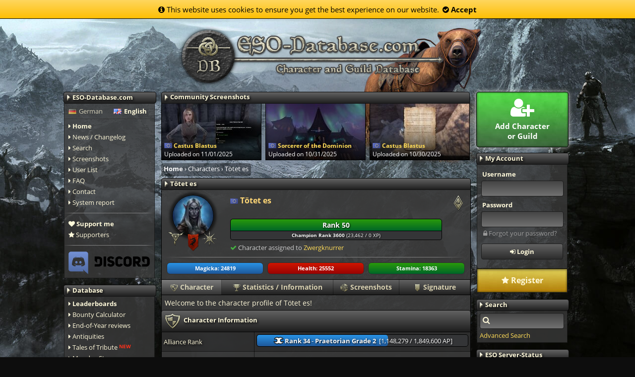

--- FILE ---
content_type: text/html; charset=utf-8
request_url: https://www.eso-database.com/en/character/totet-es/26740784/
body_size: 6244
content:
<!DOCTYPE html>
<html lang="en">
	<head>
		<title>T&ouml;tet es - Character - ESO-Database</title>
		<meta charset="UTF-8" />
		<meta name="robots" content="index,follow" />
		<meta name="viewport" content="width=1044, user-scalable=yes" />
		<meta name="keywords" content="teso,eso,news,handwerk,crafting,guide,elder scrolls online,community,fansite,mmorpg,videos,forum,clothier,enchanting,provisioning,alliance war,teamspeak,patch,teso emotes,teso classes,teso addons,teso skyshards,teso addons install,add teso addons,teso addons folder,teso class guide,teso guide,elder scrolls online class bonus,elder scrolls online classes,xbox one,playstation 4,ps4,pc,teso tipps gold,dragonknight,sorccerer,templar,nightblade,gold,teso race bonus,teso classes,skyshards,teso cyrodiil travel,cyrodiil,teso cyrodiil,teso exit cyrodiil,teso tradeskill motifs,teso tradeskill level,teso tradeskill analysis,teso tradeskill sets,teso tradeskill recipes,eso unlimited,tamriel unlimited" />
		<meta name="description" content="The info page of the Elder Scrolls Online character T&ouml;tet es in the ESO-Database." />
		<meta property="DC.title" content="T&ouml;tet es - Character - ESO-Database" />
		<meta property="DC.creator" content="ESO-Database" />
		<meta property="DC.subject" content="The info page of the Elder Scrolls Online character T&ouml;tet es in the ESO-Database." />
		<meta property="DC.description" content="The info page of the Elder Scrolls Online character T&ouml;tet es in the ESO-Database." />
		<meta property="DC.language" content="en" />
		<meta property="DC.format" content="text/html" />
		<meta property="og:type" content="website" />
		<meta property="og:title" content="T&ouml;tet es - Character - ESO-Database" />
		<meta property="og:site_name" content="ESO-Database.com" />
		<meta property="og:locale" content="en_US" />
		<meta property="og:type" content="website" />
		<meta property="og:image" content="https://www.eso-database.com/assets/layout/logo-en.png" />
		<meta property="og:link" content="https://www.eso-database.com/en/character/totet-es/26740784/" />
		<link rel="profile" href="http://dublincore.org/documents/2008/08/04/dc-html/" />
		<link rel="apple-touch-icon" sizes="57x57" href="/apple-touch-icon-57x57.png" />
		<link rel="apple-touch-icon" sizes="114x114" href="/apple-touch-icon-114x114.png" />
		<link rel="apple-touch-icon" sizes="72x72" href="/apple-touch-icon-72x72.png" />
		<link rel="apple-touch-icon" sizes="60x60" href="/apple-touch-icon-60x60.png" />
		<link rel="apple-touch-icon" sizes="76x76" href="/apple-touch-icon-76x76.png" />
		<link rel="icon" type="image/png" href="/favicon-96x96.png" sizes="96x96" />
		<link rel="icon" type="image/png" href="/favicon-16x16.png" sizes="16x16" />
		<link rel="icon" type="image/png" href="/favicon-32x32.png" sizes="32x32" />
		<meta name="alexaVerifyID" content="zy8d6gF5aX5c1Wd5MKatYsCUpDI" />
		<meta name="msapplication-TileColor" content="#2b5797" />
		<link rel="stylesheet" type="text/css" href="/assets/css/style-0195944f-00bf-7108-8896-7e1ec370592e.css" media="screen" rel="preload" />

		<link rel="alternate" href="/de/charakter/totet-es/26740784/" hreflang="de" />
		<link rel="alternate" href="/en/character/totet-es/26740784/" hreflang="en" />
		<link rel="canonical" href="https://www.eso-database.com/en/character/totet-es/26740784/" />
		
		
	</head>
	<body>
		<div class="cookie_disclosure"><i class="fa fa-info-circle"></i> This website uses cookies to ensure you get the best experience on our website. <a data-hide-cookie-disclosure onclick="return false;"><i class="fa fa-check-circle"></i> Accept</a></div>
		<div class="networkbar">  <div class="networkbar-title">ESO-Network</div>  <a target="_blank" href="https://www.eso-skillfactory.com">    <img title="ESO-Skillfactory" src="https://network.eso-database.com/assets/images/icon-skillfactory-v2.png">    <span>ESO-Skillfactory</span>  </a>  <a target="_blank" href="https://www.eso-database.com">    <img title="ESO-Database" src="https://network.eso-database.com/assets/images/icon-esodb.png">    <span>ESO-Database</span>  </a>  <a target="_blank" href="https://esoraidplanner.com">    <img title="ESO-Raidplanner" src="https://network.eso-database.com/assets/images/icon-eso-raidplanner.png">    <span>ESO-Raidplanner</span>  </a>  <a target="_blank" href="https://www.youtube.com/c/GarianMetatron">    <img title="Garian Metatron" src="https://network.eso-database.com/assets/images/icon-youtube.png">    <span>Garian Metatron</span>  </a></div>
		<div class="wrapper">
			<header>
				<a title="ESO-Database - Character and Guild Database for The Elder Scrolls Online" href="/en/"><img class="logo" alt="ESO-Database Logo" src="/assets/layout/logo-en.png" /></a>
			</header>
			<nav class="nav_left">
				<div class="nav_box">
					<div class="nav_box_head head_back">
						<img class="nav_box_arrow" alt="Arrow" src="/assets/layout/nav-box-arrow.png">ESO-Database.com
					</div>
					<div class="nav_box_content">
						<ul class="language_select">
							<li><a title="German" href="/de/charakter/totet-es/26740784/"><img alt="German" src="/assets/layout/de.png" />German</a></li>
							<li class="active"><a title="English" href="/en/character/totet-es/26740784/"><img alt="English" src="/assets/layout/enus.png" />English</a></li>
						</ul>
						<ul class="nav_list" itemscope="itemscope" itemtype="http://schema.org/SiteNavigationElement">
							<li><a class="bold" href="/en/" title="Home" itemprop="url"><i class="fa fa-caret-right"></i> <span itemprop="name">Home</span></a></li>
							<li><a href="/en/news-changelog/" title="News / Changelog" itemprop="url"><i class="fa fa-caret-right"></i> <span itemprop="name">News / Changelog</span></a></li>
							<li><a href="/en/search/" title="Search" itemprop="url"><i class="fa fa-caret-right"></i> <span itemprop="name">Search</span></a></li>
							<li><a href="/en/images/" title="Screenshots" itemprop="url"><i class="fa fa-caret-right"></i> <span itemprop="name">Screenshots</span></a></li>
							<li><a href="/en/user-list/" title="User List" itemprop="url"><i class="fa fa-caret-right"></i> <span itemprop="name">User List</span></a></li>
							<li><a href="/en/faq/" title="FAQ" itemprop="url"><i class="fa fa-caret-right"></i> <span itemprop="name">FAQ</span></a></li>
							<li><a href="/en/contact/" title="Contact" itemprop="url"><i class="fa fa-caret-right"></i> <span itemprop="name">Contact</span></a></li>
							<li><a target="_blank" href="https://status.eso-database.com/en/" title="System report" itemprop="url"><i class="fa fa-caret-right"></i> <span itemprop="name">System report</span></a></li>
						</ul>
						<hr/>
						<ul class="nav_list" itemscope="itemscope" itemtype="http://schema.org/SiteNavigationElement">
							<li><a href="/en/support-me/" title="Support me" itemprop="url"><i class="fa fa-heart"></i> <span class="bold" itemprop="name">Support me</span></a></li>
							<li><a href="/en/supporters/" title="Supporters" itemprop="url"><i class="fa fa-star"></i> <span itemprop="name">Supporters</span></a></li>
						</ul>
						<hr/>
						<a target="_blank" title="Discord" href="https://discord.gg/WTv3a8bHEB"><img class="discord_nav" alt="Discord" src="/assets/layout/discord-logo.png" /></a>
					</div>
				</div>

				<div class="nav_box">
					<div class="nav_box_head head_back">
						<img class="nav_box_arrow" alt="Arrow" src="/assets/layout/nav-box-arrow.png">Database
					</div>
					<div class="nav_box_content">
						<ul class="nav_list" itemscope="itemscope" itemtype="http://schema.org/SiteNavigationElement">
							<li><a class="bold" href="/en/leaderboards/" title="Leaderboards" itemprop="url"><i class="fa fa-caret-right"></i> <span itemprop="name">Leaderboards</span></a></li>
							<li><a href="/en/bounty-calculator/" title="Bounty Calculator" itemprop="url"><i class="fa fa-caret-right"></i> <span itemprop="name">Bounty Calculator</span></a></li>
							<li><a href="/en/end-of-year-reviews/" title="End-of-Year reviews" itemprop="url"><i class="fa fa-caret-right"></i> <span itemprop="name">End-of-Year reviews</span></a></li>
							<li><a href="/en/antiquities/" title="Antiquities" itemprop="url"><i class="fa fa-caret-right"></i> <span itemprop="name">Antiquities</span></a></li>
							<li><a href="/en/tales-of-tribute/" title="Tales of Tribute" itemprop="url"><i class="fa fa-caret-right"></i> <span itemprop="name">Tales of Tribute</span> <sup class="red bold">NEW</sup></a></li>
							<li><a href="/en/mundus-stones/" title="Mundus Stones" itemprop="url"><i class="fa fa-caret-right"></i> <span itemprop="name">Mundus Stones</span></a></li>
							<li><a href="/en/enchanting/runes/" title="Runes" itemprop="url"><i class="fa fa-caret-right"></i> <span itemprop="name">Runes</span></a></li>
							<li><a href="/en/quests/" title="Quests" itemprop="url"><i class="fa fa-caret-right"></i> <span itemprop="name">Quests</span></a></li>
							<li><a href="/en/titles/" title="Titles" itemprop="url"><i class="fa fa-caret-right"></i> <span itemprop="name">Titles</span></a></li>
							<li><a href="/en/zones/" title="Zones" itemprop="url"><i class="fa fa-caret-right"></i> <span itemprop="name">Zones</span></a></li>
							<li><a href="/en/endeavors/" title="Endeavors" itemprop="url"><i class="fa fa-caret-right"></i> <span itemprop="name">Endeavors</span></a></li>
						</ul>
					</div>
				</div>

				<div class="nav_box">
					<div class="nav_box_head head_back">
						<img class="nav_box_arrow" alt="Arrow" src="/assets/layout/nav-box-arrow.png">Characters
					</div>
					<div class="nav_box_content">
						<ul class="nav_list" itemscope="itemscope" itemtype="http://schema.org/SiteNavigationElement">
							<li><a class="bold" href="/en/characters/" title="Overview" itemprop="url"><i class="fa fa-caret-right"></i> <span itemprop="name">Overview</span></a></li>
							<li><a href="/en/characters/statistics-ratios/" title="Statistics / Ratios" itemprop="url"><i class="fa fa-caret-right"></i> <span itemprop="name">Statistics / Ratios</span></a></li>
						</ul>
					</div>
				</div>

				<div class="nav_box">
					<div class="nav_box_head head_back">
						<img class="nav_box_arrow" alt="Arrow" src="/assets/layout/nav-box-arrow.png">Guilds
					</div>
					<div class="nav_box_content">
						<ul class="nav_list" itemscope="itemscope" itemtype="http://schema.org/SiteNavigationElement">
							<li><a class="bold" href="/en/guilds/" title="Overview" itemprop="url"><i class="fa fa-caret-right"></i> <span itemprop="name">Overview</span></a></li>
							<li><a href="/en/guild-finder/" title="Guild Finder" itemprop="url"><i class="fa fa-caret-right"></i> <span itemprop="name">Guild Finder</span></a></li>
							<li><a href="/en/guilds/statistics-ratios/" title="Statistics / Ratios" itemprop="url"><i class="fa fa-caret-right"></i> <span itemprop="name">Statistics / Ratios</span></a></li>
						</ul>
					</div>
				</div>

				<div class="nav_box">
					<div class="nav_box_head head_back">
						<img class="nav_box_arrow" alt="Arrow" src="/assets/layout/nav-box-arrow.png">Megaserver
					</div>
					<div class="nav_box_content">
						<ul class="nav_list" itemscope="itemscope" itemtype="http://schema.org/SiteNavigationElement">
							<li><a href="/en/megaserver/eu/" title="EU Megaserver" itemprop="url"><img class="nav_flag" alt="EU Megaserver" src="/assets/layout/eu.png" /> <span itemprop="name">EU Megaserver</span></a></li>
							<li><a href="/en/megaserver/na/" title="NA Megaserver" itemprop="url"><img class="nav_flag" alt="NA Megaserver" src="/assets/layout/na.png" /> <span itemprop="name">NA Megaserver</span></a></li>
						</ul>
					</div>
				</div>
			</nav>
			<main>
				
				<!--div class="global_info"><i class="fa fa-info-circle"></i> </div-->
				<h2 class="box_head head_back head_teaser"><img class="nav_box_arrow" alt="Arrow" src="/assets/layout/nav-box-arrow.png">Community Screenshots</h2>
				<ul class="teaser">
					<li>
	<a href="/en/character/castus-blastus/33877801/images/">
		<span class="overlay">
			<span class="caption"><img class="flag" alt="Castus Blastus" src="/assets/layout/eu.png" />Castus Blastus</span>
			<span class="sub" title="Uploaded on 11/01/2025">Uploaded on 11/01/2025</span>
		</span>
		<img alt="Castus Blastus" src="/uploads/characters/33877801/th_9yh1a94n0m45xfuzbo2xrwzemywy.jpg" />
	</a>
</li><li class="middle">
	<a href="/en/character/sorcerer-of-the-dominion/33490920/images/">
		<span class="overlay">
			<span class="caption"><img class="flag" alt="Sorcerer of the Dominion" src="/assets/layout/eu.png" />Sorcerer of the Dominion</span>
			<span class="sub" title="Uploaded on 10/31/2025">Uploaded on 10/31/2025</span>
		</span>
		<img alt="Sorcerer of the Dominion" src="/uploads/characters/33490920/th_5ipn0eewle3fm4g8sdrzpybpqjjf.jpg" />
	</a>
</li><li>
	<a href="/en/character/castus-blastus/33877801/images/">
		<span class="overlay">
			<span class="caption"><img class="flag" alt="Castus Blastus" src="/assets/layout/eu.png" />Castus Blastus</span>
			<span class="sub" title="Uploaded on 10/30/2025">Uploaded on 10/30/2025</span>
		</span>
		<img alt="Castus Blastus" src="/uploads/characters/33877801/th_bc86ipcf1lal6myosyefvqzg1b8d.jpg" />
	</a>
</li>
				</ul>
				<div class="clear"></div>

				<ul class="breadcrumb" itemscope itemtype="http://data-vocabulary.org/Breadcrumb">
					<li><a itemprop="url" title="Home" href="/"><b><span itemprop="title">Home</span></b></a></li>
					<li class="spacer">›</li><li>
<a itemprop="url" title="Characters" href="/en/characters/"><span itemprop="title">Characters</span></a></li>
<li class="spacer">›</li><li>
<span itemprop="title">T&ouml;tet es</span></li>

				</ul>

				<section class="content_box">
					<h1 class="box_head head_back"><img class="nav_box_arrow" alt="Arrow" src="/assets/layout/nav-box-arrow.png">T&ouml;tet es</h1>


<div class="character_info">
	<div class="avatar_wrapper">
		<span class="avatar" style="background-image: url('/assets/layout/portraits/dunmer-f.jpg');"></span>
		<img class="race" title="Dark Elf" alt="Dark Elf" src="https://itemdb.eso-database.com/icons/dunmer.png" />
		<img class="alliance" title="Ebonheart Pact" alt="Ebonheart Pact" src="https://itemdb.eso-database.com/icons/ebonheart-pact.png" />
		<img class="class" title="Templar" alt="Templar" src="https://itemdb.eso-database.com/icons/templar.png" />
	</div>
	<div class="info">
		<img class="char_emperor cursor_help" alt="Current or former emperor" title="Current or former emperor" src="https://itemdb.eso-database.com/icons/emperor.png" />
		<h4><img title="EU Megaserver" alt="EU Megaserver" src="/assets/layout/eu.png" /> T&ouml;tet es</h4>
		<span class="title"></span>
		<div class="progress_bar champion_layout fl_left">
			<div class="progress_bar_value"><b>Rank 50</b></div>
			<div class="progress_bar_inner green" style="width:100%;"></div>
		</div>
		<div class="progress_bar champion_bar fl_left">
			<div class="progress_bar_value"><b>Champion Rank 3600</b> (23,462 / 0 XP)</div>
			<div class="progress_bar_inner blue" style="width:0%;"></div>
		</div>
		<span class="user"><i class="fa fa-check green"></i> Character assigned to <a title="Show User profile of Zwergknurrer" href="/en/user/Zwergknurrer">Zwergknurrer</a></span>
	</div>
	<div class="clear"></div>
	<hr/>
<ul class="attributes clear">
	<li class="magicka">Magicka: 24819</li>
	<li class="health">Health: 25552</li>
	<li class="stamina">Stamina: 18363</li>
</ul>
</div>
<ul class="contents_tabs">
	<li class="tab_character active"><a title="Character" href="/en/character/totet-es/26740784/"><img alt="Character" title="Character" src="https://itemdb.eso-database.com/icons/heraldy.png" />Character</a></li>
	<li class="tab_stats"><a title="Statistics / Information" href="/en/character/totet-es/26740784/statistics-information/"><img alt="Statistics / Information" title="Statistics / Information" src="https://itemdb.eso-database.com/icons/cup.png" />Statistics / Information</a></li>
	<li class="tab_images"><a title="Screenshots" href="/en/character/totet-es/26740784/images/"><img alt="Screenshots" title="Screenshots" src="https://itemdb.eso-database.com/icons/world.png" />Screenshots</a></li>
	<li class="tab_signature_large"><a title="Signature" href="/en/character/totet-es/26740784/signature-generator/"><img alt="Signature" title="Signature" src="https://itemdb.eso-database.com/icons/banner.png" />Signature</a></li>
	
</ul><div class="content_box_inner">
	Welcome to the character profile of T&ouml;tet es!
</div>
<h2 class="box_head_gameicon static head_back">
	<img class="gi" alt="Character" src="https://itemdb.eso-database.com/icons/heraldy.png" />
	Character Information
</h2>
<table class="outer_tbl">
	<colgroup>
		<col style="width: 30%;" />
		<col style="width: 70%;" />
	</colgroup>
	<tr>
	<td class="descriptor">Alliance Rank</td>
	<td>
		<div class="progress_bar">
			<div class="progress_bar_value"><img class="ava_rank_icon" alt="Praetorian Grade 2" src="https://itemdb.eso-database.com/icons/ava/17.png" /> <b>Rank 34</b> - <b>Praetorian Grade 2</b>&nbsp;&nbsp;[1,148,279 / 1,849,600 AP]</div>
			<div class="progress_bar_inner blue" style="width:62%;"></div>
		</div>
	</td>
</tr>
<tr>
	<td class="descriptor">Total Playtime</td>
	<td><i class="fa fa-clock-o"></i> 19 Days 13 Hours 15 Minutes 52 Seconds</td>
</tr>
<tr>
	<td class="descriptor">Infamy</td>
	<td>Upstanding</td>
</tr>
<tr>
	<td class="descriptor">Bounty</td>
	<td><img alt="Gold" src="https://itemdb.eso-database.com/icons/gold.png" /> 0</td>
</tr>
<tr>
	<td class="descriptor">Last seen in</td>
	<td><i class="fa fa-map-marker green"></i>&nbsp;&nbsp;Cyrodiil</td>
</tr>
<tr>
	<td class="descriptor">Primary residence</td>
	<td><i class="fa fa-map-marker green"></i>&nbsp;&nbsp;Grand Gallery of Tamriel</td>
</tr>
<tr>
	<td class="descriptor">Mundus Stone</td>
	<td>No information available</td>
</tr>
<tr>
	<td class="descriptor">Available skill points</td>
	<td>29</td>
</tr>

	<tr>
		<td class="descriptor">Last update</td>
		<td>09/15/2025 04:33:31</td>
	</tr>
</table><h2 class="box_head_gameicon static head_back">
	<img class="gi" alt="Riding Skills" src="https://itemdb.eso-database.com/icons/riding.png" />
	Riding Skills
</h2>

<table class="outer_tbl">
	<colgroup>
		<col style="width: 33%;" />
		<col style="width: 33%;" />
		<col style="width: 34%;" />
	</colgroup>
	<tr class="riding_info">
		<td class="center"><img alt="Speed" title="Speed" src="https://itemdb.eso-database.com/icons/ridingskill_speed.png" /> 60 %</td>
		<td class="center"><img alt="Stamina" title="Stamina" src="https://itemdb.eso-database.com/icons/ridingskill_stamina.png" /> 60</td>
		<td class="center"><img alt="Capacity" title="Capacity" src="https://itemdb.eso-database.com/icons/ridingskill_capacity.png" /> 60</td>
	</tr>
</table><h2 class="box_head_gameicon static head_back">
	<img class="gi" alt="Guilds" src="https://itemdb.eso-database.com/icons/guilds.png" />
	Guilds
</h2>
<table class="outer_tbl no_btm_border">
	<colgroup>
	<col style="width: 54%;" />
	<col style="width: 13%;" />
	<col style="width: 13%;" />
	<col style="width: 20%;" />
</colgroup>
<tr>
	<th>Name</th>
	<th class="center">Characters</th>
	<th class="center">Alliance</th>
	<th class="center">Founded</th>
</tr><tr>
	<td><a title="GILDE F&Uuml;R ALLES" href="/en/guild/gilde-fur-alles/483/"><img title="EU Megaserver" alt="EU Megaserver" src="/assets/layout/eu.png" /> GILDE F&Uuml;R ALLES</a></td>
	<td class="center">2,091</td>
	<td class="center"><img class="table_icon_height" title="Daggerfall Covenant" alt="Daggerfall Covenant" src="https://itemdb.eso-database.com/icons/daggerfall-covenant.png" /></td>
	<td class="center">06/14/2020</td>
</tr>
</table>
				</section>
			</main>
			<nav class="nav_right" itemscope="itemscope" itemtype="http://schema.org/SiteNavigationElement">
				<a href="/en/add-data/" title="Add Character or Guild" itemprop="url">
					<span class="add_button" itemprop="name">
						<i class="fa fa-user-plus"></i>Add Character<br/>or Guild
					</span>
				</a>
				<div class="clear"></div>

				<div class="nav_box">
	<div class="nav_box_head head_back">
		<img class="nav_box_arrow" alt="Arrow" src="/assets/layout/nav-box-arrow.png">My Account
	</div>
	<div class="nav_box_content nav_box_content_no_btm" itemscope="itemscope" itemtype="http://schema.org/SiteNavigationElement">
		
		<form class="register_form" method="post" action="https://www.eso-database.com/en/character/totet-es/26740784/">
			<label for="loginUserName" class="legend">Username</label>
			<input id="loginUserName" type="text" name="login_username" value="" required autocomplete="username" />

			<label for="loginPassword" class="legend space_top">Password</label>
			<input id="loginPassword" type="password" name="login_password" value="" required autocomplete="current-password" />
			<a class="lost_password_a" href="/en/forgot-password/" title="Forgot your password?" itemprop="url"><i class="fa fa-lock"></i> <span itemprop="name">Forgot your password?</span></a>

			<button class="submit" type="submit"><i class="fa fa-sign-in"></i> Login</button>
			<input type="hidden" name="submit_login" value="1" />
		</form>
		<a href="/en/register/" title="Register" itemprop="url">
			<span class="register_btn" itemprop="name">
				<i class="fa fa-star"></i> Register
			</span>
		</a>
	</div>
</div>

				<div class="nav_box">
					<div class="nav_box_head head_back">
						<img class="nav_box_arrow" alt="Arrow" src="/assets/layout/nav-box-arrow.png">Search
					</div>
					<div class="nav_box_content">
						<div class="nav_box_inner">
							<i class="fa fa-search fa_inp_overlay"></i>
							<form method="post" action="/en/search/">
								<input id="searchComplete" class="search_input icon_input" type="text" name="search_term" value="" data-search-url="/en/search/" data-lang-show-more="Show more" data-lang-search-suggestions="Search suggestions" autocomplete="off" />
								<input type="hidden" name="submit_form" value="1" />
							</form>
							<a href="/en/search/">Advanced Search</a>
						</div>
					</div>
				</div>

				<div class="nav_box">
					<div class="nav_box_head head_back">
						<img class="nav_box_arrow" alt="Arrow" src="/assets/layout/nav-box-arrow.png">ESO Server-Status
					</div>
					<div class="nav_box_content">
						<div class="nav_box_inner">
							<ul class="nav_statistic_list">
								<li><i class="fa fa-circle ig_green"></i></li>
<li>PC - EU Megaserver</li><li><i class="fa fa-circle ig_green"></i></li>
<li>PC - NA Megaserver</li><li><i class="fa fa-circle ig_green"></i></li>
<li>PTS Megaserver</li><li><i class="fa fa-circle ig_green"></i></li>
<li>XBOX - EU Megaserver</li><li><i class="fa fa-circle ig_green"></i></li>
<li>XBOX - NA Megaserver</li><li><i class="fa fa-circle ig_green"></i></li>
<li>PS4 - EU Megaserver</li><li><i class="fa fa-circle ig_green"></i></li>
<li>PS4 - NA Megaserver</li>
							</ul>
							<div class="clear"></div>
						</div>
					</div>
				</div>

				<div class="nav_box">
					<div class="nav_box_head head_back">
						<img class="nav_box_arrow" alt="Arrow" src="/assets/layout/nav-box-arrow.png">ESO-DB Statistics
					</div>
					<div class="nav_box_content">
						<div class="nav_box_inner">
							<ul class="nav_statistic_list">
								<li><i class="fa fa-user"></i></li>
								<li>578,670 Characters</li>
								<li><i class="fa fa-users"></i></li>
								<li>3,789 Guilds</li>
								<li><i class="fa fa-star"></i></li>
								<li>31,827 Users</li>
								<li><i class="fa fa-image"></i></li>
								<li>9,285 Screenshots</li>
							</ul>
							<div class="clear"></div>
							<hr/>
							<ul class="nav_statistic_list">
								<li><i class="fa fa-book"></i></li>
								<li>63,133,059 Visitors</li>
							</ul>
							<div class="clear"></div>
						</div>
					</div>
				</div>
			</nav>
			<div class="clear"></div>
			<footer>
				<ul class="footer_menu" itemscope="itemscope" itemtype="http://schema.org/SiteNavigationElement">
					<li><a href="/" itemprop="url"><i class="fa fa-home"></i> <span itemprop="name">Home</span></a></li>
					<li><a class="bold" href="/en/add-data/" itemprop="url"><i class="fa fa-download"></i> <span itemprop="name">ESO-Database Client</span></a></li>
					<li><a href="/en/search/" itemprop="url"><i class="fa fa-search"></i> <span itemprop="name">Search</span></a></li>
					<li><a href="/en/characters/" itemprop="url"><i class="fa fa-user"></i> <span itemprop="name">Characters</span></a></li>
					<li><a href="/en/guilds/" itemprop="url"><i class="fa fa-users"></i> <span itemprop="name">Guilds</span></a></li>
					<li><a href="/en/contact/" itemprop="url"><i class="fa fa-comments"></i> <span itemprop="name">Contact</span></a></li>
					<li><a href="/en/terms-of-use/" itemprop="url"><i class="fa fa-legal"></i> <span itemprop="name">Terms Of Use</span></a></li>
					<li><a href="/en/legal-notice/" itemprop="url"><i class="fa fa-info-circle"></i> <span itemprop="name">Legal notice</span></a></li>
				</ul>
				<b>Copyright &copy; 2014-2025 ESO-Database.com</b>
				<br/>
				ESO-Database.com was created with contents of The Elder Scrolls Online &copy; ZeniMax Online Studios, LLC
				<div class="loadtime">
					Server timezone is <b>America/New_York</b>
					<br/>
					Page rendered in <b>0.018357</b> seconds
				</div>
			</footer>
		</div>
		<script>
			var itemdbIconPath = 'https://itemdb.eso-database.com/icons';
		</script>
		<script type="text/javascript" src="/assets/js/jquery_1452802676498.js" defer></script>
<script type="text/javascript" src="/assets/js/script-1635513567.js" defer></script>

		
		<script src="https://js.hcaptcha.com/1/api.js?hl=en" async defer></script>
	</body>
</html>

--- FILE ---
content_type: text/css
request_url: https://www.eso-database.com/assets/css/style-0195944f-00bf-7108-8896-7e1ec370592e.css
body_size: 23223
content:
@charset "utf-8";*,a{outline:0}.article_block div,.attributes,.attributes li,i.fa.ratio_warning{box-sizing:border-box}.form_overflow_hidden_api_token_comment,.gallery li .sub,.nav_box_head,.search_autocomplete li,.teaser li .caption,.teaser li .sub{white-space:nowrap;text-overflow:ellipsis}.fa-ul,.no_point_list li{list-style-type:none}table{border-collapse:collapse;border-spacing:0}.content_box table.endless_dungeon,.content_box table.endless_dungeon tr,fieldset,img{border:0}address,caption,cite,code,dfn,optgroup,th,var{font-style:inherit;font-weight:inherit}del,ins{text-decoration:none}li{list-style:none}ul,ul>li{list-style:square}.card_tooltip,caption,th{text-align:left}h1,h2,h3,h4,h5,h6{font-size:100%;font-weight:400}q:after,q:before{content:''}abbr,acronym{font-variant:normal}.download_btn:active,.download_btn:active *,.download_btn:hover,.download_btn:hover *,legend{color:#000}button,input,optgroup,option,select,textarea{font-family:inherit;font-size:inherit;font-style:inherit;font-weight:inherit}.achievement_list table tr td .award_points_caption,.checkbox>span,.content_form label,.language_select>li.active,.stat_bg_header,b,optgroup,strong{font-weight:700}.elements>* a,.elements>* abbr,.elements>* acronym,.elements>* address,.elements>* applet,.elements>* article,.elements>* aside,.elements>* audio,.elements>* b,.elements>* big,.elements>* blockquote,.elements>* body,.elements>* canvas,.elements>* caption,.elements>* center,.elements>* cite,.elements>* code,.elements>* dd,.elements>* del,.elements>* details,.elements>* dfn,.elements>* div,.elements>* dl,.elements>* dt,.elements>* em,.elements>* embed,.elements>* fieldset,.elements>* figcaption,.elements>* figure,.elements>* footer,.elements>* form,.elements>* h1,.elements>* h2,.elements>* h3,.elements>* h4,.elements>* h5,.elements>* h6,.elements>* html,.elements>* i,.elements>* iframe,.elements>* ins,.elements>* kbd,.elements>* label,.elements>* legend,.elements>* li,.elements>* mark,.elements>* menu,.elements>* nav,.elements>* object,.elements>* ol,.elements>* output,.elements>* p,.elements>* pre,.elements>* q,.elements>* ruby,.elements>* s,.elements>* samp,.elements>* section,.elements>* small,.elements>* span,.elements>* strike,.elements>* strong,.elements>* sub,.elements>* summary,.elements>* sup,.elements>* table,.elements>* tbody,.elements>* td,.elements>* tfoot,.elements>* th,.elements>* thead,.elements>* time,.elements>* tr,.elements>* tt,.elements>* u,.elements>* ul,.elements>* var,.elements>* video,a,abbr,acronym,address,applet,article,aside,audio,b,big,blockquote,body,canvas,caption,center,cite,code,dd,del,details,dfn,div,dl,dt,em,embed,fieldset,figcaption,figure,footer,form,h1,h2,h3,h4,h5,h6,html,i,iframe,ins,kbd,label,legend,li,mark,menu,nav,object,ol,output,p,pre,q,ruby,s,samp,section,small,span,strike,strong,sub,summary,sup,table,tbody,td,tfoot,th,thead,time,tr,tt,u,ul,var,video{border:0;margin:0;padding:0;vertical-align:baseline}input,textarea{padding:.4rem;color:#ddd7b8;background:#444;margin:0}@font-face{font-family:'Open Sans';font-style:normal;font-weight:400;src:url('/assets/fonts/open-sans-v16-latin-regular.eot');src:local('Open Sans Regular'),local('OpenSans-Regular'),url('/assets/fonts/open-sans-v16-latin-regular.eot?#iefix') format('embedded-opentype'),url('/assets/fonts/open-sans-v16-latin-regular.woff2') format('woff2'),url('/assets/fonts/open-sans-v16-latin-regular.woff') format('woff'),url('/assets/fonts/open-sans-v16-latin-regular.ttf') format('truetype'),url('/assets/fonts/open-sans-v16-latin-regular.svg#OpenSans') format('svg')}@font-face{font-family:'Open Sans';font-style:normal;font-weight:700;src:url('/assets/fonts/open-sans-v16-latin-700.eot');src:local('Open Sans Bold'),local('OpenSans-Bold'),url('/assets/fonts/open-sans-v16-latin-700.eot?#iefix') format('embedded-opentype'),url('/assets/fonts/open-sans-v16-latin-700.woff2') format('woff2'),url('/assets/fonts/open-sans-v16-latin-700.woff') format('woff'),url('/assets/fonts/open-sans-v16-latin-700.ttf') format('truetype'),url('/assets/fonts/open-sans-v16-latin-700.svg#OpenSans') format('svg')}.accordion li.active,.content_box table td.tradeskill_row a,.display_b,.gallery_action a,.motif_infotext,article,aside,details,figcaption,figure,footer,header,main,nav,section,summary{display:block}.clear:after,.clear:before{content:"";display:table}.clear:after{clear:both}*{padding:0;margin:0;font-family:'Open Sans',sans-serif}::selection{background:rgba(255,239,206,.7);color:#000}::-moz-selection{background:rgba(255,239,206,.7);color:#000}html{-webkit-text-size-adjust:none;-moz-text-size-adjust:none;-ms-text-size-adjust:none;font-size:62.5%;overflow-y:scroll}body,html{width:100%;height:100%;color:#fff9da}body{font-size:1.3rem;background:url('/assets/layout/background-dark-bear.jpg') center 0 no-repeat #0d0d0d}body.xmas_bear{background:url('/assets/layout/background-dark-bear-xmas.jpg') center 0 no-repeat #0d0d0d}.content_box table tr.row_toggle_elem,.download_system_requirement,.form-input-special,.grecaptcha-badge,.tr_hidden{display:none}input{height:2.2rem;border:.1rem solid #1c1c1c;border-radius:.4rem;background:-moz-linear-gradient(top,#444 0,#717171 100%);background:-webkit-gradient(linear,left top,left bottom,color-stop(0,#444),color-stop(100%,#717171));background:-webkit-linear-gradient(top,#444 0,#717171 100%);background:-o-linear-gradient(top,#444 0,#717171 100%);background:-ms-linear-gradient(top,#444 0,#717171 100%);background:linear-gradient(to bottom,#444 0,#717171 100%)}input[type=image]{height:auto;padding:0;background:0 0;border:0;border-radius:0}textarea{border:.1rem solid #1c1c1c;border-radius:.4rem;background:-moz-linear-gradient(top,#444 0,#717171 100%);background:-webkit-gradient(linear,left top,left bottom,color-stop(0,#444),color-stop(100%,#717171));background:-webkit-linear-gradient(top,#444 0,#717171 100%);background:-o-linear-gradient(top,#444 0,#717171 100%);background:-ms-linear-gradient(top,#444 0,#717171 100%);background:linear-gradient(to bottom,#444 0,#717171 100%)}textarea.copy_code{width:60rem;min-height:8.4rem;resize:vertical;color:#fff}.content_form select,.content_select{width:61rem}.btn,button,input[type=button],input[type=reset],input[type=submit]{display:inline-block;min-height:3.2rem;margin:0;padding:0 .6rem;border:.1rem solid #1c1c1c;font-weight:700;border-radius:.4rem;color:#fff9da;vertical-align:middle;cursor:pointer;background:#626262;background:-moz-linear-gradient(top,#626262 0,#2d2d2d 100%);background:-webkit-gradient(linear,left top,left bottom,color-stop(0,#626262),color-stop(100%,#2d2d2d));background:-webkit-linear-gradient(top,#626262 0,#2d2d2d 100%);background:-o-linear-gradient(top,#626262 0,#2d2d2d 100%);background:-ms-linear-gradient(top,#626262 0,#2d2d2d 100%);background:linear-gradient(to bottom,#626262 0,#2d2d2d 100%)}ol,ul{margin:.3rem 0 .3rem 2.5rem}h2,h3,h4,hr,select{padding:0}option,select{color:#ddd7b8}h1,h2,h3,h4{color:#ffd776}.checkbox,select{border:.1rem solid #1c1c1c;background:#444}optgroup,option{padding:0 .4rem;background-color:#444}.btn{min-height:2rem;padding:.6rem .8rem}.nav_left,.nav_right,main{min-height:40rem;float:left}.btn:hover,button:hover,input[type=button]:hover,input[type=reset]:hover,input[type=submit]:hover{color:#fff;background:#dacd86;background:-moz-linear-gradient(top,#dacd86 0,#ddaa2d 100%);background:-webkit-gradient(linear,left top,left bottom,color-stop(0,#dacd86),color-stop(100%,#ddaa2d));background:-webkit-linear-gradient(top,#dacd86 0,#ddaa2d 100%);background:-o-linear-gradient(top,#dacd86 0,#ddaa2d 100%);background:-ms-linear-gradient(top,#dacd86 0,#ddaa2d 100%);background:linear-gradient(to bottom,#dacd86 0,#ddaa2d 100%)}select{height:3rem;margin:0;border-radius:.4rem;background:-moz-linear-gradient(top,#444 0,#717171 100%);background:-webkit-gradient(linear,left top,left bottom,color-stop(0,#444),color-stop(100%,#717171));background:-webkit-linear-gradient(top,#444 0,#717171 100%);background:-o-linear-gradient(top,#444 0,#717171 100%);background:-ms-linear-gradient(top,#444 0,#717171 100%);background:linear-gradient(to bottom,#444 0,#717171 100%)}optgroup{color:#e8c36b}optgroup option{padding-left:1rem;color:#ddd7b8;font-weight:400}.top_list_select{width:100%;margin-top:1.6rem}.checkbox,.radio{display:inline-block;width:1.6rem;vertical-align:middle;color:#fff9da;text-align:center;cursor:pointer}.green_btn{background:#7cb553;background:-moz-linear-gradient(top,#7cb553 0,#007500 100%);background:-webkit-gradient(linear,left top,left bottom,color-stop(0,#7cb553),color-stop(100%,#007500));background:-webkit-linear-gradient(top,#7cb553 0,#007500 100%);background:-o-linear-gradient(top,#7cb553 0,#007500 100%);background:-ms-linear-gradient(top,#7cb553 0,#007500 100%);background:linear-gradient(to bottom,#7cb553 0,#007500 100%)}.blue_btn{background:#1dc0df;background:-moz-linear-gradient(top,#1dc0df 0,#10415d 100%);background:-webkit-gradient(linear,left top,left bottom,color-stop(0,#10415d),color-stop(100%,#10415d));background:-webkit-linear-gradient(top,#1dc0df 0,#10415d 100%);background:-o-linear-gradient(top,#1dc0df 0,#10415d 100%);background:-ms-linear-gradient(top,#1dc0df 0,#10415d 100%);background:linear-gradient(to bottom,#1dc0df 0,#10415d 100%)}.red_btn{background:#d4000e;background:-moz-linear-gradient(top,#d4000e 0,#be000d 44%,#9e000b 100%);background:-webkit-gradient(linear,left top,left bottom,color-stop(0,#d4000e),color-stop(44%,#be000d),color-stop(100%,#9e000b));background:-webkit-linear-gradient(top,#d4000e 0,#be000d 44%,#9e000b 100%);background:-o-linear-gradient(top,#d4000e 0,#be000d 44%,#9e000b 100%);background:-ms-linear-gradient(top,#d4000e 0,#be000d 44%,#9e000b 100%);background:linear-gradient(to bottom,#d4000e 0,#be000d 44%,#9e000b 100%)}.checkbox{height:1.6rem;border-radius:.4rem;background:-moz-linear-gradient(top,#444 0,#717171 100%);background:-webkit-gradient(linear,left top,left bottom,color-stop(0,#444),color-stop(100%,#717171));background:-webkit-linear-gradient(top,#444 0,#717171 100%);background:-o-linear-gradient(top,#444 0,#717171 100%);background:-ms-linear-gradient(top,#444 0,#717171 100%);background:linear-gradient(to bottom,#444 0,#717171 100%)}.checkbox>span{display:block;position:absolute;margin:.2rem 0 0 .2rem;font-size:1.2rem}.checkbox_wrapper{display:inline-block;height:1.8rem;vertical-align:middle}.radio{height:1.6rem;border:.1rem solid #1c1c1c;border-radius:1.2rem;background:#444;background:-moz-linear-gradient(top,#444 0,#717171 100%);background:-webkit-gradient(linear,left top,left bottom,color-stop(0,#444),color-stop(100%,#717171));background:-webkit-linear-gradient(top,#444 0,#717171 100%);background:-o-linear-gradient(top,#444 0,#717171 100%);background:-ms-linear-gradient(top,#444 0,#717171 100%);background:linear-gradient(to bottom,#444 0,#717171 100%)}.radio>span{display:block;width:1rem;height:1rem;margin:.3rem;border-radius:1.2rem;background:#fefcea;background:-moz-radial-gradient(center,ellipse cover,#fefcea 0,#f1da36 100%);background:-webkit-gradient(radial,center center,0,center center,100%,color-stop(0,#fefcea),color-stop(100%,#f1da36));background:-webkit-radial-gradient(center,ellipse cover,#fefcea 0,#f1da36 100%);background:-o-radial-gradient(center,ellipse cover,#fefcea 0,#f1da36 100%);background:-ms-radial-gradient(center,ellipse cover,#fefcea 0,#f1da36 100%);background:radial-gradient(ellipse at center,#fefcea 0,#f1da36 100%)}.box_head,.nav_box_head{position:absolute;border:.1rem solid rgba(0,0,0,.8)}.content_form label{display:block;margin:1.4rem 0 .5rem .4rem;font-size:1.3rem;color:#fff9da!important;text-shadow:.2rem .2rem .4rem #000!important}.content_form input,.content_form textarea,.guild_info .info .founded,.guild_info .info .members{width:60rem}.content_form .form_2_col input{width:28.5rem}.content_form .form_2_col select{width:29.5rem}.content_form input.icon_input{width:57.8rem}.content_form .form_2_col input.icon_input{width:26.3rem}.buttons{margin:1.4rem 0 .5rem;text-align:center}.required{position:absolute;display:block;margin:1rem 0 0 .2rem;z-index:1}.form_help_text,.form_static_field{display:inline-block;padding-left:.3rem}.form_help_text{font-size:1.2rem;color:#7b7b7b}.input_info,code,hr,i.fa_inp_overlay,ul{display:block}.form_overflow_hidden_api_token_comment{max-width:25rem;overflow:hidden}.input_info{margin:.2rem 0 0 .3rem;font-size:1.2rem;color:#989898}.download_btn,h1{font-size:1.8rem}i.fa_inp_overlay{position:absolute;width:2.6rem;margin-top:.8rem;font-size:1.6rem;text-align:center;z-index:1}.icon_input{padding-left:2.6rem}.search_input{width:13.8rem;margin:.2rem 0 .4rem}.form_2_col{float:left;width:29.5rem}.form_2_col_r{margin-right:1.8rem}.content_form .form_2_col .two_digits,.contents_tabs li.tab_filter,.two_digits{width:3rem}.content_form .form_2_col .four_digits,.four_digits{width:4rem}.txta_large{height:20rem}.download_btn{width:36rem;height:5.6rem;padding-top:1rem;margin-bottom:.6rem;cursor:pointer}.download_btn:active .size,.download_btn:hover .size{color:#262626}.download_btn .size{display:block;font-size:1.4rem;font-weight:400}.box_head,.box_head_gameicon,.nav_box_head,a .add_button,a .register_btn,h1,h2,h3,h4{font-weight:700}.download_btn.small,.table_icon_height{height:3.2rem}a,a strong,a:link strong,a:visited strong{color:#ffdc58;text-decoration:none;cursor:pointer}a:active,a:active span,a:active strong,a:hover,a:hover span,a:hover strong{text-decoration:none;color:#fb8700}h1{margin:0 0 1rem;padding:.2rem .3rem .6rem}h2,h3,h4{margin:0}h2{line-height:1.6rem;font-size:1.6rem}h3{font-size:1.4rem}h4{font-size:1.6rem}.notification_icon,h4 .gi{width:2.4rem;height:2.4rem}hr{height:.1rem;border:0;margin:1rem 0;background:#393939;background:-moz-linear-gradient(left,#393939 0,#838383 10%,#838383 50%,#838383 90%,#393939 100%);background:-webkit-gradient(linear,left top,right top,color-stop(0,#393939),color-stop(10%,#838383),color-stop(50%,#838383),color-stop(90%,#838383),color-stop(100%,#393939));background:-webkit-linear-gradient(left,#393939 0,#838383 10%,#838383 50%,#838383 90%,#393939 100%);background:-o-linear-gradient(left,#393939 0,#838383 10%,#838383 50%,#838383 90%,#393939 100%);background:-ms-linear-gradient(left,#393939 0,#838383 10%,#838383 50%,#838383 90%,#393939 100%);background:linear-gradient(to right,#393939 0,#838383 10%,#838383 50%,#838383 90%,#393939 100%)}sup{vertical-align:top;font-size:1rem}.footer_menu>li,.nav_statistic_list li,img{vertical-align:middle}code{margin:.2rem 0;padding:.6rem;color:#fff;border:.1rem dashed #000;background:#757575}.footer_menu>li>a,.footer_menu>li>a:link,.footer_menu>li>a:visited,footer{color:#7b7b7b}.email,.footer_menu>li,.language_select>li,ol{display:inline-block}ol{list-style:decimal}ol>li,ul>li{padding:.2rem 0;margin:0}ol>li{list-style:decimal}.no_point_list{margin-left:0}.no_point_list li i{width:2rem;text-align:center}.no_point_list li.item{margin-left:2rem}.email{width:17.1rem;height:1.4rem;background:url('/assets/layout/email.png') 0 .2rem no-repeat}.wrapper{width:102.4rem;margin:0 auto;padding:0 1rem}header{height:14.6rem}.logo{position:absolute;width:53.8rem;height:12.4rem;margin:1.4rem 0 0 23rem;z-index:1}.nav_left,.nav_right{width:19.2rem}main{width:62.4rem;padding:0 .5rem;margin:.1rem .6rem 0 0}footer{width:99.4rem;height:13rem;margin:1.8rem 1rem 1.2rem;padding-top:1.8rem;border-top:.2rem solid #3a3a3a;text-align:center}.footer_menu{display:block;width:99.4rem;height:2rem;margin:0 0 3.6rem;padding:0}.footer_menu>li{height:2rem;padding:0 1rem;border-left:.1rem solid #4f4f4f;list-style:none;color:#7b7b7b;font-size:1.4rem}.nav_list>li>a,.nav_list>li>a:link,.nav_list>li>a:visited{color:#fff9da}.footer_menu>li>a:active *,.footer_menu>li>a:hover *,.nav_list>li>a:active,.nav_list>li>a:active *,.nav_list>li>a:hover,.nav_list>li>a:hover *{color:#ffd776}.footer_menu>li:first-child{border-left:0}.loadtime{margin-top:.8rem;font-size:1.1rem;color:#626262}.box_head,.box_head_gameicon{font-size:1.3rem;width:62.2rem}.nav_box{width:18.7rem;padding-bottom:1.2rem}.head_back{background:#626262;background:-moz-linear-gradient(top,#626262 0,#1f1f1f 100%);background:-webkit-gradient(linear,left top,left bottom,color-stop(0,#626262),color-stop(100%,#1f1f1f));background:-webkit-linear-gradient(top,#626262 0,#1f1f1f 100%);background:-o-linear-gradient(top,#626262 0,#1f1f1f 100%);background:-ms-linear-gradient(top,#626262 0,#1f1f1f 100%);background:linear-gradient(to bottom,#626262 0,#1f1f1f 100%)}.nav_box_head{width:18.5rem;height:2.1rem;padding:.1rem 0 0;margin-top:-2.3rem;color:#fff9da;text-shadow:.2rem .2rem .4rem #000;border-radius:.5rem;overflow:hidden;z-index:1}.nav_box_arrow{float:left;width:1.7rem;height:1.7rem;margin-top:.2rem}.nav_box_content{width:18.1rem;margin:2.4rem 0 0 .1rem;padding:0 0 .5rem;border:.1rem solid rgba(0,0,0,.5);background:rgba(58,58,58,.8)}.nav_box_content_no_btm{padding-bottom:0}.nav_box_inner{width:17.1rem;padding:.2rem .5rem 0}.nav_list{display:block;width:16.6rem;padding:0;margin:.3rem .7rem 0 .8rem}.nav_list>li{width:18.1rem;list-style:none;color:#fff9da}.nav_list .nav_flag{float:left;width:1.6rem;height:1.1rem;margin:.4rem .6rem 0 0}.language_select{display:block;width:18.2rem;padding:0 0 .4rem;margin:.4rem 0 0;border-bottom:.1rem solid #393939}.language_select>li{width:8.8rem;list-style:none;font-size:0;opacity:.78}.antiquity_set_list>li.active,.content_box table td.tradeskill_row a:active .tradeskill_arrow,.content_box table td.tradeskill_row a:hover .tradeskill_arrow,.content_img.hover:hover,.content_img_wide.hover:hover,.gallery li:active,.gallery li:hover,.gallery.upload_list li,.language_select>li.active,.language_select>li:active,.language_select>li:hover,.tradeskill_arrow:active,.tradeskill_arrow:hover,.website_plugin_lang li:active,.website_plugin_lang li:hover,div.tales_of_tribute_card_list .item .card.disabled:active,div.tales_of_tribute_card_list .item .card.disabled:focus,div.tales_of_tribute_card_list .item .card.disabled:hover,input.paypal_btn:active,input.paypal_btn:hover{opacity:1}.language_select>li img{float:left;margin:.4rem .5rem 0 .8rem}.language_select>li a{font-size:1.3rem;color:#fff9da}a .add_button{display:block;width:16.4rem;height:9rem;padding:1rem;margin:.1rem 0 1rem;border:.1rem solid #000;border-radius:.5rem;text-align:center;font-size:1.5rem;cursor:pointer;background:url('/assets/layout/add-btn-sprite.jpg') no-repeat #0f9a01;-webkit-animation:2s infinite trans_btn_glow;-moz-animation:2s infinite trans_btn_glow;-o-animation:2s infinite trans_btn_glow;animation:2s infinite trans_btn_glow;color:#fff}a .add_button:active,a .add_button:hover{color:#fff;background:url('/assets/layout/add-btn-sprite.jpg') 0 -11rem no-repeat #0f9a01}a .add_button i{display:block;margin-bottom:.6rem;font-size:4.2rem}.guild_finder_copy_ingame{margin:1.4rem 0 1rem 8rem}.guild_finder_copy_ingame b{display:inline-block;margin:0 0 .5rem .2rem}.guild_finder_copy_ingame .copy_guild_finder_tooltip{color:#e3c440;cursor:pointer}.guild_finder_help_box{display:none;margin:0 0 .8rem .2rem}.guild_finder_copy_ingame_script{width:96%;padding:.8rem;border:0;background:#2b2b2b}a .register_btn{display:block;width:18.1rem;height:3.5rem;padding:1.2rem 0 0;border-top:.1rem solid #000;text-align:center;font-size:1.6rem;color:#fff9da;background:url('/assets/layout/orange-btn-sprite.jpg') no-repeat #bc803c}a .register_btn:active,a .register_btn:hover{color:#fff;background:url('/assets/layout/orange-btn-sprite.jpg') 0 -4.7rem no-repeat #bc803c}.nav_statistic_list{display:block;width:17.1rem;margin:0;padding:0}.nav_statistic_list li{display:block;float:left;width:15rem;padding:.4rem 0;list-style:none;text-align:left}.nav_statistic_list li:nth-child(odd){width:1.6rem;padding-right:.4rem;text-align:center}.register_form{display:block;width:16.5rem;margin:0;padding:1rem .8rem}.register_form .legend{display:inline-block;margin:0 0 .4rem .2rem;color:#fff9da;font-weight:700}.guild_info .founded,.register_form .space_top{margin-top:.8rem}.register_form .submit{width:16.5rem;margin:1.2rem 0 .8rem}.register_form input{width:15.6rem}.lost_password_a{display:inline-block;margin:.3rem 0 0 .4rem;color:#989898}.box_head,.box_head_gameicon,.content_box .tbl_header{color:#fff9da;text-shadow:.2rem .2rem .4rem #000}.breadcrumb{display:inline-block;max-width:63rem;min-height:2.2rem;margin:0 0 .4rem;padding:.2rem .5rem;border-radius:.5rem;background-color:rgba(0,0,0,.4)}.breadcrumb>li,.breadcrumb>li *{display:inline;list-style-type:none;color:#fff}.breadcrumb>li.spacer{padding:.3rem 0;font-weight:400}.breadcrumb a:active,.breadcrumb>li>b>a:hover{color:#fbf600!important}.content_box{width:62.2rem;padding-top:2.2rem;border:.1rem solid #000;border-top-left-radius:.5rem;border-top-right-radius:.5rem;background-color:rgba(59,59,59,.92)}.box_head{height:2.1rem;padding:.1rem 0 0;margin:-2.3rem 0 0 -.1rem;border-top-left-radius:.5rem;border-top-right-radius:.5rem}.box_head_gameicon{height:3.1rem;border:.1rem solid rgba(0,0,0,.8);padding:1.1rem 0 0;margin:-.1rem 0 0 -.1rem;border-top-left-radius:.5rem;border-top-right-radius:.5rem}.character_info,.guild_info{border-top:.1rem solid #000}.box_head_gameicon .gi{float:left;width:3.2rem;height:3.2rem;margin:-.6rem .6rem 0}.box_head.static{position:static;margin-top:0}.head_teaser{position:static;width:62rem;margin:0}.content_box_inner{width:61rem;padding:.6rem;font-size:1.4rem}.content_box_inner .char_invisible{width:59rem;margin-bottom:.8rem;border-radius:.3rem}.character_info{width:61rem;padding:1rem .6rem;font-size:1.4rem}.attributes li,.char_main{font-size:1.1rem;font-weight:700;color:#fff}.character_info .avatar_wrapper{float:left;width:10.7rem;height:11rem}.character_info .avatar{display:block;width:8.2rem;height:8.2rem;margin-left:1.5rem;border:.1rem solid #000;border-radius:10rem;background-color:transparent;background-repeat:no-repeat;background-position:0 0;background-size:100% 100%;-webkit-box-shadow:0 0 .5rem .5rem rgba(0,0,0,.6);-moz-box-shadow:0 0 .5rem .5rem rgba(0,0,0,.6);box-shadow:0 0 .5rem .5rem rgba(0,0,0,.6)}.character_info .race{position:absolute;height:3.6rem;margin:-1.4rem 0 0 .4rem}.character_info .alliance{position:absolute;height:3.6rem;margin:-.6rem 0 0 4.6rem}.character_info .class{position:absolute;height:3.6rem;margin:-1.4rem 0 0 7.2rem}.character_info .info{float:left;width:47.6rem;min-height:8.2rem;margin-left:2.5rem}.character_info .info h4,.guild_info .info h4{font-weight:700;font-size:1.6rem}.character_info .info .title{display:block;height:1.4rem;margin-bottom:1.2rem;font-size:1.4rem;color:#dbdbdb}.character_info .info .user{display:inline-block;margin-top:.4rem;font-size:1.3rem;color:#ccc}.attributes{display:block;width:61rem;margin:.8rem 0 0;padding:0;white-space:nowrap;overflow:hidden}.attributes li{float:left;width:19.5rem;height:2.4rem;margin:0 .4rem;padding:.3rem 0;text-align:center;border:.1rem solid #2e2e2e;border-radius:.7rem;list-style:none}.attributes li.stamina,.progress_bar_inner.green{background:#299a0b;background:-moz-linear-gradient(top,#299a0b 0,#006628 100%);background:-webkit-gradient(linear,left top,left bottom,color-stop(0,#299a0b),color-stop(100%,#006628));background:-webkit-linear-gradient(top,#299a0b 0,#006628 100%);background:-o-linear-gradient(top,#299a0b 0,#006628 100%);background:-ms-linear-gradient(top,#299a0b 0,#006628 100%);background:linear-gradient(to bottom,#299a0b 0,#006628 100%)}.attributes li.health{background:#d01500;background:-moz-linear-gradient(top,#d01500 0,#990303 100%);background:-webkit-linear-gradient(top,#d01500 0,#990303 100%);background:linear-gradient(to bottom,#d01500 0,#990303 100%)}.attributes li.magicka,.progress_bar_inner.blue{background:#2993e5;background:-moz-linear-gradient(top,#2993e5 0,#1e5799 100%);background:-webkit-gradient(linear,left top,left bottom,color-stop(0,#2993e5),color-stop(100%,#1e5799));background:-webkit-linear-gradient(top,#2993e5 0,#1e5799 100%);background:-o-linear-gradient(top,#2993e5 0,#1e5799 100%);background:-ms-linear-gradient(top,#2993e5 0,#1e5799 100%);background:linear-gradient(to bottom,#2993e5 0,#1e5799 100%)}.ava_rank_icon{position:relative;width:2.6rem;height:2.6rem;margin:-.3rem -.4rem 0 0}.char_main{display:inline-block;padding:0 .3rem;margin:0 0 0 .6rem;background:#0f9a01;border-radius:.5rem}.char_emperor,.fa-pull-right,.pull-right{float:right}.search_column,.signature_col{float:left;width:20.3rem}.signature_col label{margin-top:0}.signature_col select{width:19.8rem}.gallery li,.gallery li img,.teaser li,.teaser li img{width:20rem;height:11.3rem}.esoschatzsucher_logo{float:right;width:24.8rem;height:7.4rem;margin:0 .6rem}.esoleaderboads_logo{float:right;width:24.8rem;height:4.3rem;margin:.8rem 0 0 .6rem}.guild_info{width:61rem;padding:1rem .6rem 1.4rem;font-size:1.4rem}.guild_info .alliance{width:3.4rem;height:5.4rem}.guild_info .info{float:left;width:42rem}.guild_info .actions{float:left;width:24rem}.guild_info .info_left{float:left;width:4rem;height:6.2rem}.guild_info .info .members{display:inline-block;margin-top:.8rem}.guild_info .info .founded .guildmaster{margin-top:.3rem;font-size:1.3rem;color:#fb8700}.guild_info .info .founded>i,.guild_info .info .guildmaster>i,.guild_info .info .members>i{display:inline-block;width:1.4rem;margin-right:.2rem;text-align:center;font-size:1.4rem}.progress_bar{display:inline-block;width:42.5rem;height:2.3rem;border:.1rem solid #000;background:#343537;border-radius:.5rem}.progress_bar.small{width:7rem;height:1.4rem}.progress_bar.motif{width:50rem;height:1.7rem;margin-top:.6rem}.progress_bar.patron{width:53rem;height:1.7rem;margin-top:.6rem}.progress_bar.achievement_category{width:55.4rem;height:1.6rem;margin-top:.4rem}.progress_bar.champion_bar{height:1.7rem;border-top:0;margin-bottom:.2rem;border-radius:0 0 .5rem .5rem}.progress_bar.sets,.progress_bar.tradeskill{height:1.8rem;display:inline-block;margin-top:.5rem}.champion_layout .progress_bar_inner,.champion_layout .progress_bar_value,.progress_bar.champion_layout{border-radius:.5rem .5rem 0 0}.progress_bar.tradeskill{width:33rem}.progress_bar.sets{width:100%}.progress_bar.skill_line{display:inline-block;width:61rem;height:2.4rem;margin-top:.5rem}.progress_bar_inner{display:block;height:2.3rem;border-radius:.5rem;background:#e5bc29;background:-moz-linear-gradient(top,#e5bc29 0,#ce8c29 100%);background:-webkit-gradient(linear,left top,left bottom,color-stop(0,#e5bc29),color-stop(100%,#ce8c29));background:-webkit-linear-gradient(top,#e5bc29 0,#ce8c29 100%);background:-o-linear-gradient(top,#e5bc29 0,#ce8c29 100%);background:-ms-linear-gradient(top,#e5bc29 0,#ce8c29 100%);background:linear-gradient(to bottom,#e5bc29 0,#ce8c29 100%)}.small .progress_bar_inner{height:1.4rem}.motif .progress_bar_inner,.patron .progress_bar_inner{height:1.7rem}.champion_bar .progress_bar_inner{height:1.7rem;border-radius:0 0 .5rem .5rem}.sets .progress_bar_inner,.tradeskill .progress_bar_inner{display:block;height:1.8rem}.skill_line .progress_bar_inner{display:block;height:2.4rem}.achievement_category .progress_bar_inner{display:block;height:1.6rem}.progress_bar_inner.grey{background:#545454;background:-moz-linear-gradient(top,#545454 0,#424242 100%);background:-webkit-gradient(linear,left top,left bottom,color-stop(0,#545454),color-stop(100%,#424242));background:-webkit-linear-gradient(top,#545454 0,#424242 100%);background:-o-linear-gradient(top,#545454 0,#424242 100%);background:-ms-linear-gradient(top,#545454 0,#424242 100%);background:linear-gradient(to bottom,#545454 0,#424242 100%)}.progress_bar_value{position:absolute;width:42.5rem;height:2.1rem;padding-top:.2rem;text-align:center;color:#fff;z-index:1;text-shadow:.1rem .1rem .3rem #000}.small .progress_bar_value{width:7rem;height:1.4rem;padding-top:0;font-size:1rem;font-weight:bolder}.motif .progress_bar_value{width:50rem;height:1.7rem;padding-top:.1rem;font-size:1rem;font-weight:bolder}.patron .progress_bar_value{width:53rem;height:1.7rem;padding-top:.1rem;font-size:1rem;font-weight:bolder}.champion_bar .progress_bar_value{height:1.7rem;padding-top:.1rem;font-size:1rem;border-radius:0 0 .5rem .5rem}.tradeskill .progress_bar_value{width:33rem;height:1.7rem;padding-top:.1rem;font-size:1.1rem;font-weight:bolder}.sets .progress_bar_value{width:61rem;height:1.7rem;padding-top:.1rem;font-size:1.1rem;font-weight:bolder}.skill_line .progress_bar_value{width:61rem;height:2.1rem;padding-top:.3rem;font-size:1.1rem;font-weight:bolder}.achievement_category .progress_bar_value{width:55.4rem;height:1.6rem;padding-top:0;font-size:1rem;font-weight:bolder}.image_upload_info{display:inline-block;padding-top:3.8rem;font-weight:700;color:#fb8700}.progress_bar_tales_container{display:flex;justify-content:center;gap:.4rem}.tribute_club_rank_icon{width:1.8rem}.gallery,.teaser{width:62.2rem;display:block;padding:0}.teaser{height:12rem;margin:0}.teaser li{float:left;display:block;padding:0;list-style:none;border:.1rem solid #000;border-top:0}.gallery li img.flag,.teaser li img.flag{float:left;width:1.6rem;height:1.1rem;margin:.3rem .3rem 0 0}.teaser li .overlay{display:block;position:absolute;width:19rem;height:3.6rem;padding:3.6rem .5rem .2rem;margin-top:4rem;background:-moz-linear-gradient(top,rgba(0,0,0,0) 0,rgba(0,0,0,.85) 100%);background:-webkit-gradient(linear,left top,left bottom,color-stop(0,rgba(0,0,0,0)),color-stop(100%,rgba(0,0,0,.85)));background:-webkit-linear-gradient(top,rgba(0,0,0,0) 0,rgba(0,0,0,.85) 100%);background:-o-linear-gradient(top,rgba(0,0,0,0) 0,rgba(0,0,0,.85) 100%);background:-ms-linear-gradient(top,rgba(0,0,0,0) 0,rgba(0,0,0,.85) 100%);background:linear-gradient(to bottom,rgba(0,0,0,0) 0,rgba(0,0,0,.85) 100%);z-index:1}.teaser li .caption{display:block;width:19rem;margin:0;font-size:1.2rem;font-weight:700;overflow:hidden}.gallery li .sub,.teaser li .sub{display:block;width:19rem;font-size:1.2rem;color:#fff;overflow:hidden}.teaser li.middle{margin:0 .8rem}.gallery{margin:0}.gallery li{float:left;display:block;margin:.4rem 0 .4rem .4rem;padding:0;list-style:none;border:.1rem solid #000;opacity:.8}.gallery li.empty{width:60rem;height:auto;margin:1rem 0 0;padding:1.2rem 0 1.8rem;border:0;opacity:1;font-weight:700;text-align:center}.gallery li .overlay,.gallery li .overlay_with_name{display:block;width:19rem;z-index:1;position:absolute}.gallery li .overlay{height:2rem;padding:5.2rem .5rem .2rem;margin-top:4rem;background:-moz-linear-gradient(top,rgba(0,0,0,0) 0,rgba(0,0,0,.85) 100%);background:-webkit-gradient(linear,left top,left bottom,color-stop(0,rgba(0,0,0,0)),color-stop(100%,rgba(0,0,0,.85)));background:-webkit-linear-gradient(top,rgba(0,0,0,0) 0,rgba(0,0,0,.85) 100%);background:-o-linear-gradient(top,rgba(0,0,0,0) 0,rgba(0,0,0,.85) 100%);background:-ms-linear-gradient(top,rgba(0,0,0,0) 0,rgba(0,0,0,.85) 100%);background:linear-gradient(to bottom,rgba(0,0,0,0) 0,rgba(0,0,0,.85) 100%)}.gallery li .overlay_with_name{height:3.6rem;padding:1rem .5rem .2rem;margin-top:6.6rem;background:-moz-linear-gradient(top,rgba(0,0,0,0) 0,rgba(0,0,0,.65) 67%,rgba(0,0,0,.65) 100%);background:-webkit-gradient(linear,left top,left bottom,color-stop(0,rgba(0,0,0,0)),color-stop(67%,rgba(0,0,0,.65)),color-stop(100%,rgba(0,0,0,.65)));background:-webkit-linear-gradient(top,rgba(0,0,0,0) 0,rgba(0,0,0,.65) 67%,rgba(0,0,0,.65) 100%);background:-o-linear-gradient(top,rgba(0,0,0,0) 0,rgba(0,0,0,.65) 67%,rgba(0,0,0,.65) 100%);background:-ms-linear-gradient(top,rgba(0,0,0,0) 0,rgba(0,0,0,.65) 67%,rgba(0,0,0,.65) 100%);background:linear-gradient(to bottom,rgba(0,0,0,0) 0,rgba(0,0,0,.65) 67%,rgba(0,0,0,.65) 100%)}.gallery li .overlay .progress_bar{width:18.8rem;margin-top:-.6rem}.gallery li .overlay .progress_bar_value{width:18.8rem}.gallery_action{position:absolute;padding:0 .6rem .4rem .4rem;background:rgba(0,0,0,.7);border-bottom-right-radius:.4rem}.signature_comment{margin:.2rem 0;color:#b1b1b1}.content_box table tr.riding_info td{height:4.6rem;vertical-align:middle;font-size:1.8rem;font-weight:700;color:#fff;text-shadow:.2rem .2rem .4rem #000}.content_box table tr.riding_info td img{margin-right:.6rem}#ddUploadArea{display:inline-block;width:90%;height:14rem;margin-top:1.4rem;border:.4rem dashed #e8c36b;border-radius:.5rem;cursor:pointer}#ddUploadArea.hover,#ddUploadArea:hover{border-color:#fb8700;background-color:rgba(0,0,0,.15)}.content_box table td,.content_box table th{padding:.3rem .4rem;border-right:.1rem solid rgba(0,0,0,.6);vertical-align:middle}.content_img,.content_img_left,.content_img_right,.content_img_wide{display:inline-block;border:.2rem solid rgba(0,0,0,.5);border-radius:.5rem}.content_img_left{float:left;margin:.3rem .6rem 0 0}.content_img_right{float:right;margin:0 .6rem .3rem 0}.content_img{max-width:19.6rem}.content_img.hover,.content_img_wide.hover{opacity:.8}.content_img_wide{width:280px}.content_box table{width:60.8rem;border:.1rem solid rgba(0,0,0,.6)}.content_box table.no_btm_border{border-bottom:0}.content_box .tbl_header{width:59.7rem;height:2.4rem;padding:.2rem .5rem 0 .4rem;border:.1rem solid rgba(0,0,0,.6);border-bottom:0;font-size:1.2rem;font-weight:700;background:#626262;background:-moz-linear-gradient(top,#626262 0,#1f1f1f 100%);background:-webkit-gradient(linear,left top,left bottom,color-stop(0,#626262),color-stop(100%,#1f1f1f));background:-webkit-linear-gradient(top,#626262 0,#1f1f1f 100%);background:-o-linear-gradient(top,#626262 0,#1f1f1f 100%);background:-ms-linear-gradient(top,#626262 0,#1f1f1f 100%);background:linear-gradient(to bottom,#626262 0,#1f1f1f 100%)}.content_box table th{height:2.2rem;color:#ffd776;font-weight:700;background:-moz-linear-gradient(top,rgba(0,0,0,.55) 0,rgba(0,0,0,0) 100%);background:-webkit-gradient(linear,left top,left bottom,color-stop(0,rgba(0,0,0,.55)),color-stop(100%,rgba(0,0,0,0)));background:-webkit-linear-gradient(top,rgba(0,0,0,.55) 0,rgba(0,0,0,0) 100%);background:-o-linear-gradient(top,rgba(0,0,0,.55) 0,rgba(0,0,0,0) 100%);background:-ms-linear-gradient(top,rgba(0,0,0,.55) 0,rgba(0,0,0,0) 100%);background:linear-gradient(to bottom,rgba(0,0,0,.55) 0,rgba(0,0,0,0) 100%)}.content_box table th,.content_box table th *{font-size:1.1rem!important}.content_box table td:last-child,.content_box table th:last-child{border-right:0}.content_box table td{height:3.2rem;border-top:.1rem solid rgba(0,0,0,.6)}.contents_tabs li img,li.infinity_scroll_loading img,td.infinity_scroll_loading img{width:1.6rem;height:1.6rem}.content_box table td.tradeskill_row{height:4.2rem}.content_box table td.tradeskill_row a:active .tradeskill_linktext,.content_box table td.tradeskill_row a:active .tradeskill_title,.content_box table td.tradeskill_row a:hover .tradeskill_linktext,.content_box table td.tradeskill_row a:hover .tradeskill_title{color:#f5dc31}.achievement_category_list>li a .progress_bar_value,.achievement_sub_category_list>li>a .progress_bar_value,.card_tooltip .card_ressources .cost span,.card_tooltip .card_ressources .defeat span,.content_box table td.tradeskill_row a:active .progress_bar_value,.content_box table td.tradeskill_row a:hover .progress_bar_value,.fa-inverse,.pagination li.active a,.pagination li.active:hover a,.pagination li:hover a,.tales_of_tribute_patrons>li div.category{color:#fff}.content_box table td.row_indent{padding-left:2rem}.content_box table tr:nth-child(odd) td,.tales_of_tribute_patrons>li:nth-child(2n){background:rgba(0,0,0,.2)}.content_box table.no_row_switch tr:nth-child(odd) td{background:inherit!important}.content_box table.outer_tbl,.content_box table.research_grid{width:62.2rem;border-left:0;border-right:0}.content_box table.research_grid th{padding:.6rem 0}.content_box table.stats_tbl td{color:#f5dc31;padding:.4rem 0 .4rem .6rem}.content_box table.stats_tbl td.sub_headline{font-weight:700;padding:1rem 0 .2rem .6rem}.content_box table td.unknown_visible,.content_box table.outer_tbl tr.disabled,div.tales_of_tribute_card_list .item .card.disabled{opacity:.4}.content_box table.endless_dungeon tr td{height:2.1rem;border:0;background:0 0}.tbl_subtitle{display:block;color:#afafaf}li.infinity_scroll_loading,td.infinity_scroll_loading{padding:.8rem 1rem;font-weight:700;text-align:center;background:#626262;background:-moz-linear-gradient(top,#626262 0,#1f1f1f 100%);background:-webkit-gradient(linear,left top,left bottom,color-stop(0,#626262),color-stop(100%,#1f1f1f));background:-webkit-linear-gradient(top,#626262 0,#1f1f1f 100%);background:-o-linear-gradient(top,#626262 0,#1f1f1f 100%);background:-ms-linear-gradient(top,#626262 0,#1f1f1f 100%);background:linear-gradient(to bottom,#626262 0,#1f1f1f 100%)}li.infinity_scroll_loading{display:block;width:59.3rem;height:2.2rem;font-size:1.4rem;opacity:1}.td_inactive{opacity:.4!important}.content_col_2{float:left;width:29.5rem;margin:.5rem 0}.content_col_2.left{margin-right:2rem}.content_box table td .trait_status{font-size:2.2rem}.trait_gem{width:4.4rem;height:4.4rem;margin-bottom:.5rem}.article_block{display:table;margin:2rem 0}.article_block div{display:table-cell;width:50%;vertical-align:top}.article_block div:first-child{padding-right:.5rem}.article_block div:last-child{padding-left:.5rem}.article_block h3{margin:0 0 1rem}.article_block h3 i.fa{display:inline-block;width:2rem;text-align:center}.article_block img{margin-top:2.4rem}.home_seperator{margin:4rem 0}.recaptcha_center{display:inline-block;width:50%}.card_tooltip .card_container,.card_tooltip .taunt,.level_distribution td{text-align:center}.level_distribution td.value{position:relative;height:20rem;text-align:center}.level_distribution td.value div.bar{box-sizing:border-box;position:absolute;left:0;right:0;bottom:0;min-height:2.4rem;margin:0 .6rem .1rem;padding:.2rem 0;font-weight:700;text-shadow:1px 1px 1px rgba(0,0,0,.65);background:#a4b357;background:-moz-linear-gradient(top,#a4b357 0,#75890c 100%);background:-webkit-linear-gradient(top,#a4b357 0,#75890c 100%);background:linear-gradient(to bottom,#a4b357 0,#75890c 100%);-webkit-box-shadow:.2rem -.2rem .6rem 0 rgba(0,0,0,.53);-moz-box-shadow:.2rem -.2rem .6rem 0 rgba(0,0,0,.53);box-shadow:.2rem -.2rem .6rem 0 rgba(0,0,0,.53);-webkit-border-top-left-radius:2px;-webkit-border-top-right-radius:2px;-moz-border-radius-topleft:2px;-moz-border-radius-topright:2px;border-top-left-radius:2px;border-top-right-radius:2px}.level_distribution td.value div.bar.redbar{background:#f13219;background:-moz-linear-gradient(top,#f13219 0,#921302 100%);background:-webkit-linear-gradient(top,#f13219 0,#921302 100%);background:linear-gradient(to bottom,#f13219 0,#921302 100%)}.level_distribution td.value div.bar.bluebar{background:#1993f1;background:-moz-linear-gradient(top,#1993f1 0,#025492 100%);background:-webkit-linear-gradient(top,#1993f1 0,#025492 100%);background:linear-gradient(to bottom,#1993f1 0,#025492 100%)}.level_distribution td.value div.bar.yellowbar{background:#f1e619;background:-moz-linear-gradient(top,#f1e619 0,#928b02 100%);background:-webkit-linear-gradient(top,#f1e619 0,#928b02 100%);background:linear-gradient(to bottom,#f1e619 0,#928b02 100%)}.level_distribution td.value div.bar.violetbar{background:#8011ff;background:-moz-linear-gradient(top,#8011ff 0,#4d04ca 100%);background:-webkit-linear-gradient(top,#8011ff 0,#4d04ca 100%);background:linear-gradient(to bottom,#8011ff 0,#4d04ca 100%)}.level_distribution td.value div.bar.turquoisebar{background:#19c6f1;background:-moz-linear-gradient(top,#19c6f1 0,#027592 100%);background:-webkit-linear-gradient(top,#19c6f1 0,#027592 100%);background:linear-gradient(to bottom,#19c6f1 0,#027592 100%)}.level_distribution td.value div.bar.lightvioletbar{background:#a354ff;background:-moz-linear-gradient(top,#a354ff 0,#6c3abf 100%);background:-webkit-linear-gradient(top,#a354ff 0,#6c3abf 100%);background:linear-gradient(to bottom,#a354ff 0,#6c3abf 100%)}.level_distribution td img.icon{height:4.4rem;margin:.4rem}i.fa.ratio_warning{display:inline-block;float:left;width:7rem;height:5.8rem;padding:1.2rem 0 0 .8rem;font-size:4.2rem}.contents_tabs{display:block;width:62.2rem;min-height:3rem;height:auto;margin:0;padding:0;border-top:.1rem solid #000;border-bottom:.1rem solid #000;background-color:#313131}.contents_tabs li{display:block;float:left;height:3rem;margin:0;padding:0 .2rem;border-right:.1rem solid rgba(0,0,0,.4);font-size:1.4rem;font-weight:700;text-align:center;background:#626262;background:-moz-linear-gradient(top,#626262 0,#1f1f1f 100%);background:-webkit-gradient(linear,left top,left bottom,color-stop(0,#626262),color-stop(100%,#1f1f1f));background:-webkit-linear-gradient(top,#626262 0,#1f1f1f 100%);background:-o-linear-gradient(top,#626262 0,#1f1f1f 100%);background:-ms-linear-gradient(top,#626262 0,#1f1f1f 100%);background:linear-gradient(to bottom,#626262 0,#1f1f1f 100%)}.contents_tabs li.tab_character{width:11.6rem}.contents_tabs li.tab_stats{width:22rem}.contents_tabs li.tab_images{width:12.8rem}.contents_tabs li.tab_signature{width:10.3rem}.contents_tabs li.tab_signature_large{width:13.8rem}.contents_tabs li.tab_guild_characters{width:11rem}.contents_tabs li.tab_guild_images{width:12rem}.contents_tabs li.tab_guild_website{width:14.1rem;border-right:0}.contents_tabs li.tab_guild_stats{width:10rem}.contents_tabs li.tab_guild_recruitment{width:12.7rem}.contents_tabs li img{margin:0 .4rem 0 0}.contents_tabs li img.no_marg{margin:0}.contents_tabs li a{display:block;height:2rem;padding:.5rem .3rem;color:#d8d0b0}.contents_tabs li:hover{background:#444;background:-moz-linear-gradient(top,#444 0,#1c1c1c 100%);background:-webkit-gradient(linear,left top,left bottom,color-stop(0,#444),color-stop(100%,#1c1c1c));background:-webkit-linear-gradient(top,#444 0,#1c1c1c 100%);background:-o-linear-gradient(top,#444 0,#1c1c1c 100%);background:-ms-linear-gradient(top,#444 0,#1c1c1c 100%);background:linear-gradient(to bottom,#444 0,#1c1c1c 100%)}.contents_tabs li.active{color:#d8d4b8;background:#7c7c7c;background:-moz-linear-gradient(top,#7c7c7c 0,#333 100%);background:-webkit-gradient(linear,left top,left bottom,color-stop(0,#7c7c7c),color-stop(100%,#333));background:-webkit-linear-gradient(top,#7c7c7c 0,#333 100%);background:-o-linear-gradient(top,#7c7c7c 0,#333 100%);background:-ms-linear-gradient(top,#7c7c7c 0,#333 100%);background:linear-gradient(to bottom,#7c7c7c 0,#333 100%)}.contents_tabs li.active a{color:#d8d4b8}.tradeskill_icon{display:block;float:left;width:4rem;height:4rem;padding:.7rem 0 0 .5rem}.tradeskill_icon img{width:3rem;height:3rem}.tradeskill_title{display:block;margin-top:.2rem;padding-left:.3rem;color:#f5dc31}.tradeskill_arrow{float:right;margin:.9rem .2rem 0 0;opacity:.4}.tradeskill_linktext{float:right;margin:1.5rem 1rem 0 0;font-weight:700;color:#ddd7b8}.motif_icon{float:left;width:3.2rem;height:3.2rem;margin:.4rem .8rem 0 0}.accordion li.title,.char_invisible,.error,.success_box{height:auto;font-weight:700}.content_box table td.tradeskill_row .motif_infotext a{display:inline}.content_box table td.row_toggle{padding-right:.8rem;text-align:right}.content_box table td.row_toggle>img,.cursor_pointer{cursor:pointer}.content_box table td.semi_visible{opacity:.7}.accordion{width:62.2rem;margin:1rem 0 0;padding:0}.accordion li{width:61rem;list-style:none;font-size:1.4rem}.accordion li.title{display:block;min-height:2.2rem;padding:.7rem .6rem;border:.1rem solid #2b2b2b;border-left:0;border-right:0;cursor:pointer;opacity:.6;background:#626262;background:-moz-linear-gradient(top,#626262 0,#1f1f1f 100%);background:-webkit-gradient(linear,left top,left bottom,color-stop(0,#626262),color-stop(100%,#1f1f1f));background:-webkit-linear-gradient(top,#626262 0,#1f1f1f 100%);background:-o-linear-gradient(top,#626262 0,#1f1f1f 100%);background:-ms-linear-gradient(top,#626262 0,#1f1f1f 100%);background:linear-gradient(to bottom,#626262 0,#1f1f1f 100%)}.accordion li.title.active,.accordion li.title:hover{color:#fff;opacity:1;background:#cfba45;background:-moz-linear-gradient(top,#cfba45 0,#b78419 100%);background:-webkit-gradient(linear,left top,left bottom,color-stop(0,#cfba45),color-stop(100%,#b78419));background:-webkit-linear-gradient(top,#cfba45 0,#b78419 100%);background:-o-linear-gradient(top,#cfba45 0,#b78419 100%);background:-ms-linear-gradient(top,#cfba45 0,#b78419 100%);background:linear-gradient(to bottom,#cfba45 0,#b78419 100%)}.accordion li.body{display:none;padding:.6rem .6rem 1rem;background-color:#4f4f4f}.character_portrait_container{display:none;width:61rem;margin-top:.5rem}.character_portrait_container>img{width:100%}.cropper_buttons{display:none;text-align:center}.portrait_processing{display:none;text-align:center;font-weight:700}.portrait_loading{display:none;margin:1.6rem 0;text-align:center;font-weight:700}.no_link,.no_link:active,.no_link:hover{cursor:default;color:#f2f2f3}.timed_activities_rewards{display:block;list-style:none;margin:.2rem 0 0;padding:0}.timed_activities_rewards li{padding:.2rem 0;list-style:none}.timed_activities_rewards .reward_icon{width:16px}.success_box{width:59rem;padding:.4rem .9rem;margin:1.2rem 0 0;font-size:1.4rem;color:#fff;border:.1rem solid #007500;overflow:hidden;border-radius:.5rem;background:#7cb553;background:-moz-linear-gradient(top,#7cb553 0,#007500 100%);background:-webkit-gradient(linear,left top,left bottom,color-stop(0,#7cb553),color-stop(100%,#007500));background:-webkit-linear-gradient(top,#7cb553 0,#007500 100%);background:-o-linear-gradient(top,#7cb553 0,#007500 100%);background:-ms-linear-gradient(top,#7cb553 0,#007500 100%);background:linear-gradient(to bottom,#7cb553 0,#007500 100%)}.antiquity_set_list>li .antiquity_info,.char_invisible,.download_info,.error.nav,.error.nav *,.error.nav ul{font-size:1.2rem}.char_invisible{width:60.2rem;padding:.8rem 1rem;margin:0;border-top:.1rem solid #000;color:#fff;overflow:hidden;background:#356aa0;background:-moz-linear-gradient(top,#356aa0 0,#356aa0 100%);background:-webkit-gradient(linear,left top,left bottom,color-stop(0,#356aa0),color-stop(100%,#356aa0));background:-webkit-linear-gradient(top,#356aa0 0,#356aa0 100%);background:-o-linear-gradient(top,#356aa0 0,#356aa0 100%);background:-ms-linear-gradient(top,#356aa0 0,#356aa0 100%);background:linear-gradient(to bottom,#356aa0 0,#356aa0 100%)}.error,.msg{margin:1.2rem 0 0;color:#fff}.error{width:60rem;padding:.6rem .3rem .6rem .6rem;border:.1rem solid #9b0303;overflow:hidden;border-radius:.5rem;background:#981212}.global_info,.msg{height:auto;padding:.4rem .4rem .3rem;overflow:hidden}.error.nav{width:16.2rem;margin:1.2rem 0 0 .4rem}.error.nav ul{width:14.4rem}.error ul{width:58.5rem;margin:.5rem 0 .5rem 1.8rem;font-weight:400;list-style-type:square}.error ul li{margin:0;font-size:1.4rem;color:#fff}.discord_nav{width:18rem}.msg{width:60.1rem;font-weight:700;border:.1rem solid #0c6307;border-radius:.5rem;background:#009e17;background:-moz-linear-gradient(top,#009e17 0,#0c6307 100%);background:-webkit-gradient(linear,left top,left bottom,color-stop(0,#009e17),color-stop(100%,#0c6307));background:-webkit-linear-gradient(top,#009e17 0,#0c6307 100%);background:-o-linear-gradient(top,#009e17 0,#0c6307 100%);background:-ms-linear-gradient(top,#009e17 0,#0c6307 100%);background:linear-gradient(to bottom,#009e17 0,#0c6307 100%)}.global_info{width:61.2rem;margin:.6rem 0;color:#000;border:.1rem solid #ffaf4b;border-radius:.5rem;background:#ffd65e;background:-moz-linear-gradient(top,#ffd65e 0,#febf04 100%);background:-webkit-gradient(linear,left top,left bottom,color-stop(0,#ffd65e),color-stop(100%,#febf04));background:-webkit-linear-gradient(top,#ffd65e 0,#febf04 100%);background:-o-linear-gradient(top,#ffd65e 0,#febf04 100%);background:-ms-linear-gradient(top,#ffd65e 0,#febf04 100%);background:linear-gradient(to bottom,#ffd65e 0,#febf04 100%)}.global_info a{color:#000;font-weight:700}.global_info a:active,.global_info a:hover{color:#626262}.action_list,.card_tooltip ul.activation,.card_tooltip ul.combo,.tales_of_tribute_patrons,.tbl_actions,.website_plugin_lang{display:block;margin:0;padding:0}.action_list>li{display:inline-block;margin:0;padding-right:.6rem;list-style:none}.action_list>li i{font-size:1.8rem}.action_linklist{display:block;margin:1rem 0 0;padding:0;vertical-align:top}.action_linklist>li{float:left;width:12.5rem;min-height:7.8rem;margin:0;padding:1rem 1.2rem;list-style:none;text-align:center}.action_linklist>li i{display:inline-block;height:3rem;margin-bottom:.8rem;font-size:2.8rem}.download_info{color:#e8c36b}.link_right{display:inline-block;float:right}.search_autocomplete{position:absolute;width:16.2rem;margin:-.6rem 0 0;padding:.3rem;border:.1rem solid #000;background-color:#2e2e2e;z-index:2}.fa-ul>li,.tooltip{position:relative}.search_autocomplete ul{display:block;width:15.6rem;margin:0;padding:0}.search_autocomplete li{display:block;width:15.6rem;height:1.8rem;margin:0;padding:.2rem 0;list-style:none;overflow:hidden;color:#fff;cursor:pointer}.content_actions li,.tbl_actions li{display:inline-block;margin:0 .3rem;list-style:none}.search_autocomplete li:hover{color:#fb8700}.search_autocomplete li .fa,.search_autocomplete li img{display:inline-block;width:1.6rem;text-align:center}.tbl_actions li{font-size:1.6rem}.content_actions{display:block;margin:0;padding:.2rem 0 .4rem;text-align:right;background:#292a2c}.content_actions li{padding-right:.6rem;font-size:1.4rem;text-align:left}.networkbar{display:flex;flex-wrap:nowrap;justify-content:center;align-items:stretch;column-gap:7px;width:100%;height:38px;overflow:hidden;font-size:13px;background:repeat-x #242424;background-image:-webkit-linear-gradient(top,#646464 0,#242424 100%);background-image:-o-linear-gradient(top,#646464 0,#242424 100%);background-image:linear-gradient(to bottom,#646464 0,#242424 100%)}.networkbar .networkbar-title{display:flex;align-items:center;font-weight:700}.networkbar>a{display:flex;align-items:center;padding:0 4px}.networkbar>a:not(.netowrkbar-title):active,.networkbar>a:not(.netowrkbar-title):hover{background:rgba(255,255,255,.07)}.networkbar>a>img{margin-right:4px}.pagination{display:inline-block;float:right;width:auto;height:2.4rem;margin:1rem 0;overflow:hidden}.pagination li{display:block;float:left;height:2.2rem;padding:0;margin:0 0 0 .5rem;border:.1rem solid #292929;border-radius:.7rem;font-size:1.2rem;cursor:pointer;text-align:center;vertical-align:middle}.achievement_category_list>li,.character_list li{border:.1rem solid #000;background:-moz-linear-gradient(top,rgba(0,0,0,0) 0,rgba(0,0,0,.4) 100%);background:-webkit-gradient(linear,left top,left bottom,color-stop(0,rgba(0,0,0,0)),color-stop(100%,rgba(0,0,0,.4)));background:-webkit-linear-gradient(top,rgba(0,0,0,0) 0,rgba(0,0,0,.4) 100%);background:-o-linear-gradient(top,rgba(0,0,0,0) 0,rgba(0,0,0,.4) 100%);background:-ms-linear-gradient(top,rgba(0,0,0,0) 0,rgba(0,0,0,.4) 100%)}.pagination li a{display:block;min-width:1rem;height:2rem;padding:.2rem .8rem 0;color:#e8c36b}.character_list li,.character_list li a{height:7.8rem;display:inline-block;box-sizing:border-box}.pagination li.active{font-weight:700;color:#fff;cursor:default;border-color:#534118;background:#cfba45;background:-moz-linear-gradient(top,#cfba45 0,#b78419 100%);background:-webkit-gradient(linear,left top,left bottom,color-stop(0,#cfba45),color-stop(100%,#b78419));background:-webkit-linear-gradient(top,#cfba45 0,#b78419 100%);background:-o-linear-gradient(top,#cfba45 0,#b78419 100%);background:-ms-linear-gradient(top,#cfba45 0,#b78419 100%);background:linear-gradient(to bottom,#cfba45 0,#b78419 100%)}.pagination li.active:hover{cursor:default;border-color:#534118;background:#cfba45;background:-moz-linear-gradient(top,#cfba45 0,#b78419 100%);background:-webkit-gradient(linear,left top,left bottom,color-stop(0,#cfba45),color-stop(100%,#b78419));background:-webkit-linear-gradient(top,#cfba45 0,#b78419 100%);background:-o-linear-gradient(top,#cfba45 0,#b78419 100%);background:-ms-linear-gradient(top,#cfba45 0,#b78419 100%);background:linear-gradient(to bottom,#cfba45 0,#b78419 100%)}.pagination li:hover{border-color:#534118;background:#cfba45;background:-moz-linear-gradient(top,#cfba45 0,#b78419 100%);background:-webkit-gradient(linear,left top,left bottom,color-stop(0,#cfba45),color-stop(100%,#b78419));background:-webkit-linear-gradient(top,#cfba45 0,#b78419 100%);background:-o-linear-gradient(top,#cfba45 0,#b78419 100%);background:-ms-linear-gradient(top,#cfba45 0,#b78419 100%);background:linear-gradient(to bottom,#cfba45 0,#b78419 100%)}.pagination_text{display:inline-block;float:left;height:1.4rem;padding:1rem 0 1rem .5rem}.website_plugin_lang li{display:inline-block;padding:0 .4rem;list-style:none;cursor:pointer;opacity:.7}.website_plugin_lang li.caption{font-weight:700;cursor:default;opacity:1}.website_plugin_lang li.active{font-weight:700;opacity:1}.website_plugin_lang li img{float:left;margin:.5rem .4rem 0 0}.character_list{box-sizing:border-box;display:block;padding:0 1rem 1rem;margin:0 0 .4rem}.character_list li{float:left;width:19rem;margin:.5rem;border-radius:.4rem;background:linear-gradient(to bottom,rgba(0,0,0,0) 0,rgba(0,0,0,.4) 100%)}.character_list li:hover{background:-moz-linear-gradient(top,rgba(0,0,0,0) 0,rgba(0,0,0,.68) 100%);background:-webkit-gradient(linear,left top,left bottom,color-stop(0,rgba(0,0,0,0)),color-stop(100%,rgba(0,0,0,.68)));background:-webkit-linear-gradient(top,rgba(0,0,0,0) 0,rgba(0,0,0,.68) 100%);background:-o-linear-gradient(top,rgba(0,0,0,0) 0,rgba(0,0,0,.68) 100%);background:-ms-linear-gradient(top,rgba(0,0,0,0) 0,rgba(0,0,0,.68) 100%);background:linear-gradient(to bottom,rgba(0,0,0,0) 0,rgba(0,0,0,.68) 100%)}.character_list li a{width:100%;padding:.8rem 0;font-weight:700;text-align:center}.character_list li a img{display:inline-block;max-width:3.2rem;max-height:3.2rem;margin-bottom:.8rem}.achievement_category_list,.achievement_list{box-sizing:border-box;display:block;padding:0 .6rem;margin:0 0 .4rem}.achievement_category_list>li{box-sizing:border-box;display:block;width:100%;min-height:5rem;margin:.7rem 0;border-radius:.4rem;vertical-align:middle;background:linear-gradient(to bottom,rgba(0,0,0,0) 0,rgba(0,0,0,.4) 100%)}.achievement_category_list>li>.static,.achievement_category_list>li>a,.achievement_category_list>li>a:link,.achievement_category_list>li>a:visited,.achievement_list>li{background:-moz-linear-gradient(top,rgba(0,0,0,0) 0,rgba(0,0,0,.4) 100%);background:-webkit-gradient(linear,left top,left bottom,color-stop(0,rgba(0,0,0,0)),color-stop(100%,rgba(0,0,0,.4)));background:-webkit-linear-gradient(top,rgba(0,0,0,0) 0,rgba(0,0,0,.4) 100%);background:-o-linear-gradient(top,rgba(0,0,0,0) 0,rgba(0,0,0,.4) 100%);background:-ms-linear-gradient(top,rgba(0,0,0,0) 0,rgba(0,0,0,.4) 100%)}.achievement_category_list>li img,.achievement_sub_category_list.with_icon>li img{float:left;width:3.2rem;height:3.2rem;margin:.4rem .9rem .4rem .6rem}.achievement_category_list>li>.static,.achievement_category_list>li>a,.achievement_category_list>li>a:link,.achievement_category_list>li>a:visited{display:block;padding-bottom:.4rem;font-weight:700;background:linear-gradient(to bottom,rgba(0,0,0,0) 0,rgba(0,0,0,.4) 100%)}.achievement_sub_category_list{box-sizing:border-box;display:block;padding:0;margin:0}.achievement_sub_category_list>li{box-sizing:border-box;display:block;width:100%;min-height:5rem;padding:.5rem 0 .5rem 4.6rem;margin:0;vertical-align:middle}.achievement_sub_category_list.no-gutter>li{padding-left:1.8rem}.achievement_sub_category_list.with_icon>li{padding:.5rem 0}.achievement_category_list>li>a:hover,.achievement_sub_category_list>li:hover{background:rgba(255,255,255,.04)}.achievement_category_list>li .content_container,.fa-pull-left,.pull-left{float:left}.achievement_category_list>li .caption{margin:0 0 .1rem .9rem}.achievement_category_list>li .summary{font-size:1.2rem;font-weight:400;color:#fff}.achievement_sub_category_list>li .caption{margin:0 0 .2rem .2rem;font-weight:400}.achievement_category_list>li .count{font-weight:400;color:#d5cfb0}.achievement_sub_category_list>li>a,.achievement_sub_category_list>li>a:link,.achievement_sub_category_list>li>a:visited,ul.donate_ingame_list{display:inline-block}.achievement_list>li{box-sizing:border-box;display:block;width:100%;margin:.7rem 0;padding:0;border:.1rem solid #000;border-radius:.4rem;background:linear-gradient(to bottom,rgba(0,0,0,0) 0,rgba(0,0,0,.4) 100%)}.achievement_list>li.active{background:#385324}.achievement_list>li .icon{border-top-left-radius:.3rem;border-bottom-left-radius:.3rem}.achievement_list>li .name{display:block;padding-top:.2rem;font-weight:700;font-size:1.6rem;color:#e3c440;text-shadow:.1rem .1rem .2rem #000}.achievement_list>li .date{display:block;padding-top:.6rem;font-weight:700}.achievement_list>li .description{display:block;text-shadow:.1rem .1rem .2rem #000}.achievement_list>li .achievement_achieved{display:block;margin-top:.2rem;font-size:1.1rem;text-shadow:.1rem .1rem .2rem #000;color:#ddd}.achievement_list table{box-sizing:border-box;width:100%;border:0;margin:0;padding:0}.achievement_list table td{box-sizing:border-box;padding:0;border:0;vertical-align:top;background:0 0!important}.achievement_list table tr td:first-child{border-right:.1rem solid #000;vertical-align:top;background:#292a2c!important}.achievement_list table tr td.info{padding:0 .4rem .4rem .6rem}.achievement_list table tr td.points{font-size:2rem;font-weight:700;color:#e3c440;text-align:center;vertical-align:middle}.alchemy_ingredients{margin:1rem 0 0}.alchemy_ingredients>.ingredient{margin-bottom:4rem}.alchemy_ingredients>.ingredient:last-child{margin-bottom:1px}.alchemy_ingredients>.ingredient>.ingredient_icon{display:inline-block;width:3.6rem;height:3rem;padding:0 2rem}.alchemy_ingredients>.ingredient>.ingredient_icon>img{height:5rem}.alchemy_ingredients>.ingredient>.ingredient_name{display:inline-block;width:53rem;height:3rem;font-size:1.6rem;font-weight:700}.alchemy_ingredients>.ingredient>hr{margin-top:1.6rem}.alchemy_ingredients>.ingredient>ul{display:block;width:100%;margin:.6rem 0 0;padding:0}.alchemy_ingredients>.ingredient>ul>li{display:inline-block;width:23rem;padding-left:2.6rem;list-style:none}.top_list_option_list{display:block;margin:.5rem 0;padding:0}.top_list_option_list li{box-sizing:border-box;display:inline-block;float:left;margin:0 .2rem;padding:0;list-style:none}.top_list_option_list li a{display:block;padding:.3rem .7rem;border:.1rem solid #626262;border-radius:.4rem}.top_list_option_list li a:active,.top_list_option_list li a:hover{border-color:#868686}.top_list_option_list li.active a{border-color:#e3c440}.top_list_option_list li.cap{width:11.4rem;padding:.3rem 0;border:0;font-weight:700}.top_list_option_list li.cap i{display:inline-block;width:1.6rem;text-align:center;font-weight:400}input.paypal_btn{border-radius:.8rem;opacity:.88}.unknown_opacity{opacity:.55}.unknown_indrigent_opacity{opacity:.35}.nav_list>li>a.notification{color:#ffdc58}.nav_list>li>a.notification:active,.nav_list>li>a.notification:active i,.nav_list>li>a.notification:hover,.nav_list>li>a.notification:hover i{color:#fff240}.notification.active i.fa{-webkit-animation:2s infinite notification_anim;-moz-animation:2s infinite notification_anim;-o-animation:2s infinite notification_anim;animation:2s infinite notification_anim}.notification_time{color:#b0b0b0;margin-top:.4rem}.content_box table td.recipe_rank{text-align:right;padding-right:1rem;color:#d8d0b0!important}.back_link{display:inline-block;float:right;margin-right:.8rem}.center{text-align:center!important}.justify{text-align:justify!important}.right{text-align:right!important}.left{text-align:left!important}.bold{font-weight:700!important}.show{display:block!important}.red{color:#ff3019!important}.green{color:#46b342!important}.blue{color:#87cefa!important}.pink{color:#ff69b4!important}.grey{color:#919191!important}.ig_grey{color:#bababb!important}.ig_white{color:#f2f2f3!important}.ig_green{color:#3ec826!important}.ig_blue{color:#4a99fe!important}.ig_violet{color:#aa40f3!important}.gold,.ig_gold{color:#e3c440!important}.ig_orange{color:#ff8200!important}.infotext{color:#d5cfb0!important}.silver{color:#d4d4d4!important}.bronze{color:#cd7f32!important}.small_txt{font-size:1.3rem;vertical-align:middle}.valign{vertical-align:middle!important}.large_txt{font-size:1.4rem}.descriptor{color:#fff9da!important;text-shadow:.2rem .2rem .4rem #000!important}.cursor_help{cursor:help}.pad_left_4{padding-left:.4rem!important}.pad_left_14{padding-left:1.4rem!important}.pad_left_1{padding-left:1rem!important}.pad_left_16{padding-left:1.6rem!important}.pad_right_8{padding-right:.8rem!important}.pad_top_btm_5{padding-top:.5rem!important;padding-bottom:.5rem!important}.pad_10{padding:1rem!important}.pad_5{padding:.5rem!important}.pad_btm_5{padding-bottom:.5rem}.marg_btm_5{margin-bottom:.5rem!important}.marg_btm_10{margin-bottom:1rem!important}.marg_btm_14{margin-bottom:1.4rem!important}.marg_btm_20{margin-bottom:2rem!important}.marg_btm_30{margin-bottom:3rem!important}.marg_r_6{margin-right:.6rem!important}.marg_r_2{margin-right:.2rem!important}.marg_r_14{margin-right:1.4rem!important}.marg_l_2{margin-left:.2rem!important}.marg_l_8{margin-left:.8rem!important}.marg_top_6{margin-top:.6rem!important}.marg_top_12{margin-top:1.2rem!important}.marg_top_18{margin-top:1.8rem!important}.marg_top_22{margin-top:2.2rem!important}.hidden{display:none!important}.fl_left{float:left!important}.fl_right{float:right!important}.font_15{font-size:1.5rem!important}.large_icon{font-size:2.8rem!important}.no_brd_right{border-right:0!important}.content_spacer_small{height:.6rem}.game_icon{height:1.8rem}.width_auto{width:auto!important}.width_100{width:100%!important}.antiquity_count{padding:.6rem 0 .5rem;font-size:1.4rem}.antiquity_set_list,.tooltip .tooltiptext>.bonus{margin:0;padding:0;list-style:none}.antiquity_set_list>li{display:block;opacity:.5;text-shadow:.2rem .2rem .4rem #000}.antiquity_set_list>li .set_container{display:inline-block;float:left}.antiquity_set_list>li .set_container .antiquity_name{font-size:1.4rem;font-weight:700}.antiquity_set_list>li>img{display:inline-block;float:left;width:4.6rem;height:4.6rem;padding:.5rem;margin-right:.5rem;border:.1rem solid #000}.antiquity_set_list>li>img.active{opacity:1;background:#454545}.antiquity_set_list>li>img.inactive{opacity:.6;background:#2e2e2e}.antiquity_lore_list li{margin:1rem 1rem 1rem 0}.antiquity_lore_list li .author{display:block;font-size:1.6rem;font-weight:bolder;color:#e3c440}.antiquity_lore_list li .antiquity{display:block;padding:.4rem 0 .6rem;font-size:1.4rem}.set_list,.set_list li,.set_list_pieces,.set_list_pieces li{display:block;list-style:none;margin:0;padding:0}.set_list{margin:0 .8rem 1.4rem}.set_list>li{margin-top:1.8rem}.guild_finder_name,.set_list li h5{font-size:1.6rem;font-weight:700}.set_list_pieces{margin-top:1.4rem}.set_list_pieces>li{display:inline-block;width:7.4rem;height:7.4rem}.set_list_pieces>li h3{font-size:1.7rem}.set_list_pieces>li img{display:inline-block;padding:.2rem;margin-left:1rem;border:.1rem solid #161616;opacity:.4}.set_list_pieces>li img.active{border:.1rem solid #000;background:#2d2d2d;opacity:1}.set_list_pieces>li img:hover{border:.1rem solid #e3c440;background:#585858;opacity:1}.tooltip{display:inline-block}.tooltip .tooltiptext{position:absolute;width:40rem;padding:1rem;border:.1rem solid #676767;border-radius:.6rem;text-align:center;color:#c5c29e;background-color:#1d1d1d;visibility:hidden;z-index:9001}.tooltip.left .tooltiptext{top:-.5rem;right:98%}.tooltip.right .tooltiptext{top:-.5rem;left:110%}.tooltip.top .tooltiptext{left:50%;bottom:105%;margin-left:-18rem}.tooltip.bottom .tooltiptext{top:105%;left:50%;margin-left:-18rem}.tooltip:hover .tooltiptext{visibility:visible}.tooltip .tooltiptext:hover{visibility:hidden}.tooltip .tooltiptext>.bonus>li{padding:.2rem 0}.cookie_disclosure{position:fixed;box-sizing:border-box;top:0;left:0;right:0;min-height:3.6rem;padding:.9rem .8rem .8rem;border-bottom:.1rem solid #000;font-size:1.5rem;text-align:center;color:#000;background:#ffd65e;background:-moz-linear-gradient(top,#ffd65e 0,#febf04 100%);background:-webkit-gradient(linear,left top,left bottom,color-stop(0,#ffd65e),color-stop(100%,#febf04));background:-webkit-linear-gradient(top,#ffd65e 0,#febf04 100%);background:-o-linear-gradient(top,#ffd65e 0,#febf04 100%);background:-ms-linear-gradient(top,#ffd65e 0,#febf04 100%);background:linear-gradient(to bottom,#ffd65e 0,#febf04 100%);z-index:9999}.cookie_disclosure a{display:inline-block;margin-left:.3rem;color:#000;font-weight:700}.cookie_disclosure a:active,.cookie_disclosure a:hover{color:#3d3d3d}.user_rank_container{height:8.3rem}.user_rank_box{box-sizing:border-box;display:block;margin:0;padding:.6rem .8rem}.user_rank_box li{display:block;list-style:none}.user_rank_box li.user_rank{display:inline-block;box-sizing:border-box;float:left;width:6rem;height:6rem;padding:1rem 0 0;margin-right:1rem;border:.1rem solid #000;border-radius:8rem;font-size:2.6rem;font-weight:700;text-align:center;color:#fff;-webkit-box-shadow:0 0 .3rem .3rem rgba(0,0,0,.6);-moz-box-shadow:0 0 .3rem .3rem rgba(0,0,0,.6);box-shadow:0 0 .3rem .3rem rgba(0,0,0,.6);text-shadow:.1rem .1rem .3rem #000;background:#94d02c;background:-moz-linear-gradient(top,#94d02c 0,#99d13f 50%,#78b515 51%,#72af09 100%);background:-webkit-linear-gradient(top,#94d02c 0,#99d13f 50%,#78b515 51%,#72af09 100%);background:linear-gradient(to bottom,#94d02c 0,#99d13f 50%,#78b515 51%,#72af09 100%)}.user_rank_box li.user_name h2{font-size:1.8rem;font-weight:700}.user_rank_box li.user_rank_progress{box-sizing:border-box;width:58rem;height:2.8rem;margin:.8rem 0 0 2rem;border:.1rem solid #000;border-top-right-radius:.6rem;border-bottom-right-radius:.6rem;-webkit-box-shadow:0 0 .3rem .3rem rgba(0,0,0,.6);-moz-box-shadow:0 0 .3rem .3rem rgba(0,0,0,.6);box-shadow:0 0 .3rem .3rem rgba(0,0,0,.6);background:#3a3b3d;-webkit-box-shadow:0 0 .1rem .1rem rgba(0,0,0,.6);-moz-box-shadow:0 0 .1rem .1rem rgba(0,0,0,.6);box-shadow:0 0 .1rem .1rem rgba(0,0,0,.6)}.user_rank_box li.user_rank_progress .progress_bar_inner{height:2.6rem;margin-top:-.2rem}.user_rank_box li.user_rank_progress .progress_bar_value{width:57.5rem;padding-top:0}.xp_help_link{position:absolute;display:inline-block;width:29rem;margin:-.5rem 0 0 31.2rem;font-size:1.1rem;color:#b8b8b8;text-align:right}.guild_finder_facts{display:block;margin:0 0 1rem;padding:0}.guild_finder_facts>li{display:inline-block;width:25rem;list-style:none}.guild_finder_image{float:left;height:16.4rem;margin-right:.6rem;padding-top:4.6rem}@-webkit-keyframes trans_btn_glow{0%,100%{-webkit-box-shadow:0 0 .9rem #ccc}50%{-webkit-box-shadow:0 0 1.4rem #fbf600}}@-moz-keyframes trans_btn_glow{0%,100%{-moz-box-shadow:0 0 .9rem #ccc}50%{-moz-box-shadow:0 0 1.4rem #fbf600}}@-o-keyframes trans_btn_glow{0%,100%{-o-box-shadow:0 0 .9rem #ccc}50%{-o-box-shadow:0 0 1.4rem #fbf600}}@keyframes trans_btn_glow{0%,100%{box-shadow:0 0 .9rem #ccc}50%{box-shadow:0 0 1.4rem #fbf600}}@-webkit-keyframes notification_anim{0%,100%{text-shadow:0 0 .9rem #ccc}50%{text-shadow:0 0 1.2rem #2d2d2d}}@-moz-keyframes notification_anim{0%,100%{-moz-text-shadow:0 0 0.9rem #ccc}50%{-moz-text-shadow:0 0 1.2rem #2d2d2d}}@-o-keyframes notification_anim{0%,100%{-o-text-shadow:0 0 0.9rem #ccc}50%{-o-text-shadow:0 0 1.2rem #2d2d2d}}@keyframes notification_anim{0%,100%{text-shadow:0 0 .9rem #ccc}50%{text-shadow:0 0 1.2rem #2d2d2d}}.download_button_list .download_btn{width:80%;height:8rem;font-size:1.8rem}.download_button_list .download{float:left;width:33.33%;text-align:center}.download_button_list .platform{display:block;margin-bottom:2.4rem;font-size:8rem}.download_button_list .size{display:block;margin-top:.6rem;font-size:1.3rem}.download_button_list .file_size{font-size:1.3rem;color:#ffdc58}.download_button_list .system_requirements{display:inline-block;margin:.6rem 0 1.2rem;font-size:1.3rem}.headline_right_action{display:inline-block;float:right;margin-right:.8rem;font-size:1.8rem}.tales_of_tribute_patrons>li{display:flex;align-content:center;margin:0;padding:.5rem;gap:.8rem;list-style:none;align-items:center}.tales_of_tribute_patrons>li div.info_block{display:inline-block;align-self:center}.tales_of_tribute_stat_value{margin:1.2rem 4rem 1rem;padding-top:.8rem;border-top:.1rem solid #4c4c4c;font-size:1.6rem;font-weight:700;color:#f5dc31}.stat_bg_fire_drakes,.stat_bg_green,.stat_bg_pit_daemons,.stat_bg_red,.stat_bg_storm_lords{color:#fff!important}div.tales_of_tribute_card_list{display:flex;padding:0;flex-direction:row;flex-wrap:wrap}div.tales_of_tribute_card_list .item{display:inline-block;max-width:30%;flex-grow:1;padding:1rem;text-align:center;border-bottom:.1rem solid #1d1d1d}div.tales_of_tribute_card_list .item .card{height:28rem}div.tales_of_tribute_card_list .item .card_small{height:18rem}.card_tooltip .card_header,.card_tooltip .card_ressources{display:flex;flex-direction:row}.card_tooltip .card_ressources{flex-grow:4;margin-top:.6rem}.card_tooltip .card_ressources .cost,.card_tooltip .card_ressources .defeat{flex:50%;font-size:1.4rem;font-weight:700;text-align:center}.card_tooltip .name,.card_tooltip .type{width:50%}.card_tooltip .name{text-align:right}.card_tooltip img.patron_icon{max-height:2.6rem}.card_tooltip .card_name{margin-top:1.8rem;padding-bottom:.8rem;border-bottom:.1rem solid #3d3d3d;text-align:center;font-weight:700;font-size:1.8rem;color:#f5dc31}.card_tooltip ul.activation>li,.card_tooltip ul.combo>li{display:block;list-style:none;text-align:center}.card_tooltip .mechanic_header{margin:1.2rem 0 .2rem;text-align:center;font-size:1.3rem;color:#fff;font-weight:700}.card_tooltip .contract .text img,.card_tooltip .mechanic_list img{max-height:2rem}.card_tooltip .taunt .title{margin-top:1rem;padding-bottom:.2rem;font-size:1.3rem;color:#fff;font-weight:700}.card_tooltip .contract .text{margin-top:1rem;padding-bottom:.2rem;text-align:center}.stat_bg_header.stat_bg_green{background:#354419!important}.stat_bg_green{background:#293114!important}.stat_bg_red{background:#3d2424!important}.stat_bg_header.stat_bg_red{background:#573131!important}.stat_bg_fire_drakes,.stat_bg_header.stat_bg_fire_drakes{background:#6b3019!important}.stat_bg_header.stat_bg_pit_daemons,.stat_bg_pit_daemons{background:#3c671b!important}.stat_bg_header.stat_bg_storm_lords,.stat_bg_storm_lords{background:#573469!important}.scribing_grimoire_title{margin:.7rem 0 1rem;font-size:1.8rem}.scribing_script_slot{margin-top:.4rem;font-size:1.8rem}.scribing_script_box{display:flex;margin-top:1rem}.fa,.fa-stack{display:inline-block}.scribing_script_icon{padding-right:1.2rem}.scribing_script_content{padding-right:.8rem}/*!
 *  Font Awesome 4.6.3 by @davegandy - http://fontawesome.io - @fontawesome
 *  License - http://fontawesome.io/license (Font: SIL OFL 1.1, CSS: MIT License)
 */@font-face{font-family:FontAwesome;src:url('/assets/fonts/fontawesome-webfont.eot?v=4.6.3');src:url('/assets/fonts/fontawesome-webfont.eot?#iefix&v=4.6.3') format('embedded-opentype'),url('/assets/fonts/fontawesome-webfont.woff2?v=4.6.3') format('woff2'),url('/assets/fonts/fontawesome-webfont.woff?v=4.6.3') format('woff'),url('/assets/fonts/fontawesome-webfont.ttf?v=4.6.3') format('truetype'),url('/assets/fonts/fontawesome-webfont.svg?v=4.6.3#fontawesomeregular') format('svg');font-weight:400;font-style:normal}.fa{font:14px/1 FontAwesome;font-size:inherit;text-rendering:auto;-webkit-font-smoothing:antialiased;-moz-osx-font-smoothing:grayscale}.fa-lg{font-size:1.33333333em;line-height:.75em;vertical-align:-15%}.fa-2x,.fa-stack-2x{font-size:2em}.fa-3x{font-size:3em}.fa-4x{font-size:4em}.fa-5x{font-size:5em}.fa-fw{width:1.28571429em;text-align:center}.fa-ul{padding-left:0;margin-left:2.14285714em}.fa-li{position:absolute;left:-2.14285714em;width:2.14285714em;top:.14285714em;text-align:center}.fa-li.fa-lg{left:-1.85714286em}.fa-border{padding:.2em .25em .15em;border:.08em solid #eee;border-radius:.1em}.fa.fa-pull-left,.fa.pull-left{margin-right:.3em}.fa.fa-pull-right,.fa.pull-right{margin-left:.3em}.fa-spin{-webkit-animation:2s linear infinite fa-spin;animation:2s linear infinite fa-spin}.fa-pulse{-webkit-animation:1s steps(8) infinite fa-spin;animation:1s steps(8) infinite fa-spin}@-webkit-keyframes fa-spin{0%{-webkit-transform:rotate(0);transform:rotate(0)}100%{-webkit-transform:rotate(359deg);transform:rotate(359deg)}}@keyframes fa-spin{0%{-webkit-transform:rotate(0);transform:rotate(0)}100%{-webkit-transform:rotate(359deg);transform:rotate(359deg)}}.fa-rotate-90{-webkit-transform:rotate(90deg);-ms-transform:rotate(90deg);transform:rotate(90deg)}.fa-rotate-180{-webkit-transform:rotate(180deg);-ms-transform:rotate(180deg);transform:rotate(180deg)}.fa-rotate-270{-webkit-transform:rotate(270deg);-ms-transform:rotate(270deg);transform:rotate(270deg)}.fa-flip-horizontal{-webkit-transform:scale(-1,1);-ms-transform:scale(-1,1);transform:scale(-1,1)}.fa-flip-vertical{-webkit-transform:scale(1,-1);-ms-transform:scale(1,-1);transform:scale(1,-1)}:root .fa-flip-horizontal,:root .fa-flip-vertical,:root .fa-rotate-180,:root .fa-rotate-270,:root .fa-rotate-90{filter:none}.fa-stack{position:relative;width:2em;height:2em;line-height:2em;vertical-align:middle}.fa-stack-1x,.fa-stack-2x{position:absolute;left:0;width:100%;text-align:center}.fa-stack-1x{line-height:inherit}.fa-glass:before{content:"\f000"}.fa-music:before{content:"\f001"}.fa-search:before{content:"\f002"}.fa-envelope-o:before{content:"\f003"}.fa-heart:before{content:"\f004"}.fa-star:before{content:"\f005"}.fa-star-o:before{content:"\f006"}.fa-user:before{content:"\f007"}.fa-film:before{content:"\f008"}.fa-th-large:before{content:"\f009"}.fa-th:before{content:"\f00a"}.fa-th-list:before{content:"\f00b"}.fa-check:before{content:"\f00c"}.fa-close:before,.fa-remove:before,.fa-times:before{content:"\f00d"}.fa-search-plus:before{content:"\f00e"}.fa-search-minus:before{content:"\f010"}.fa-power-off:before{content:"\f011"}.fa-signal:before{content:"\f012"}.fa-cog:before,.fa-gear:before{content:"\f013"}.fa-trash-o:before{content:"\f014"}.fa-home:before{content:"\f015"}.fa-file-o:before{content:"\f016"}.fa-clock-o:before{content:"\f017"}.fa-road:before{content:"\f018"}.fa-download:before{content:"\f019"}.fa-arrow-circle-o-down:before{content:"\f01a"}.fa-arrow-circle-o-up:before{content:"\f01b"}.fa-inbox:before{content:"\f01c"}.fa-play-circle-o:before{content:"\f01d"}.fa-repeat:before,.fa-rotate-right:before{content:"\f01e"}.fa-refresh:before{content:"\f021"}.fa-list-alt:before{content:"\f022"}.fa-lock:before{content:"\f023"}.fa-flag:before{content:"\f024"}.fa-headphones:before{content:"\f025"}.fa-volume-off:before{content:"\f026"}.fa-volume-down:before{content:"\f027"}.fa-volume-up:before{content:"\f028"}.fa-qrcode:before{content:"\f029"}.fa-barcode:before{content:"\f02a"}.fa-tag:before{content:"\f02b"}.fa-tags:before{content:"\f02c"}.fa-book:before{content:"\f02d"}.fa-bookmark:before{content:"\f02e"}.fa-print:before{content:"\f02f"}.fa-camera:before{content:"\f030"}.fa-font:before{content:"\f031"}.fa-bold:before{content:"\f032"}.fa-italic:before{content:"\f033"}.fa-text-height:before{content:"\f034"}.fa-text-width:before{content:"\f035"}.fa-align-left:before{content:"\f036"}.fa-align-center:before{content:"\f037"}.fa-align-right:before{content:"\f038"}.fa-align-justify:before{content:"\f039"}.fa-list:before{content:"\f03a"}.fa-dedent:before,.fa-outdent:before{content:"\f03b"}.fa-indent:before{content:"\f03c"}.fa-video-camera:before{content:"\f03d"}.fa-image:before,.fa-photo:before,.fa-picture-o:before{content:"\f03e"}.fa-pencil:before{content:"\f040"}.fa-map-marker:before{content:"\f041"}.fa-adjust:before{content:"\f042"}.fa-tint:before{content:"\f043"}.fa-edit:before,.fa-pencil-square-o:before{content:"\f044"}.fa-share-square-o:before{content:"\f045"}.fa-check-square-o:before{content:"\f046"}.fa-arrows:before{content:"\f047"}.fa-step-backward:before{content:"\f048"}.fa-fast-backward:before{content:"\f049"}.fa-backward:before{content:"\f04a"}.fa-play:before{content:"\f04b"}.fa-pause:before{content:"\f04c"}.fa-stop:before{content:"\f04d"}.fa-forward:before{content:"\f04e"}.fa-fast-forward:before{content:"\f050"}.fa-step-forward:before{content:"\f051"}.fa-eject:before{content:"\f052"}.fa-chevron-left:before{content:"\f053"}.fa-chevron-right:before{content:"\f054"}.fa-plus-circle:before{content:"\f055"}.fa-minus-circle:before{content:"\f056"}.fa-times-circle:before{content:"\f057"}.fa-check-circle:before{content:"\f058"}.fa-question-circle:before{content:"\f059"}.fa-info-circle:before{content:"\f05a"}.fa-crosshairs:before{content:"\f05b"}.fa-times-circle-o:before{content:"\f05c"}.fa-check-circle-o:before{content:"\f05d"}.fa-ban:before{content:"\f05e"}.fa-arrow-left:before{content:"\f060"}.fa-arrow-right:before{content:"\f061"}.fa-arrow-up:before{content:"\f062"}.fa-arrow-down:before{content:"\f063"}.fa-mail-forward:before,.fa-share:before{content:"\f064"}.fa-expand:before{content:"\f065"}.fa-compress:before{content:"\f066"}.fa-plus:before{content:"\f067"}.fa-minus:before{content:"\f068"}.fa-asterisk:before{content:"\f069"}.fa-exclamation-circle:before{content:"\f06a"}.fa-gift:before{content:"\f06b"}.fa-leaf:before{content:"\f06c"}.fa-fire:before{content:"\f06d"}.fa-eye:before{content:"\f06e"}.fa-eye-slash:before{content:"\f070"}.fa-exclamation-triangle:before,.fa-warning:before{content:"\f071"}.fa-plane:before{content:"\f072"}.fa-calendar:before{content:"\f073"}.fa-random:before{content:"\f074"}.fa-comment:before{content:"\f075"}.fa-magnet:before{content:"\f076"}.fa-chevron-up:before{content:"\f077"}.fa-chevron-down:before{content:"\f078"}.fa-retweet:before{content:"\f079"}.fa-shopping-cart:before{content:"\f07a"}.fa-folder:before{content:"\f07b"}.fa-folder-open:before{content:"\f07c"}.fa-arrows-v:before{content:"\f07d"}.fa-arrows-h:before{content:"\f07e"}.fa-bar-chart-o:before,.fa-bar-chart:before{content:"\f080"}.fa-twitter-square:before{content:"\f081"}.fa-facebook-square:before{content:"\f082"}.fa-camera-retro:before{content:"\f083"}.fa-key:before{content:"\f084"}.fa-cogs:before,.fa-gears:before{content:"\f085"}.fa-comments:before{content:"\f086"}.fa-thumbs-o-up:before{content:"\f087"}.fa-thumbs-o-down:before{content:"\f088"}.fa-star-half:before{content:"\f089"}.fa-heart-o:before{content:"\f08a"}.fa-sign-out:before{content:"\f08b"}.fa-linkedin-square:before{content:"\f08c"}.fa-thumb-tack:before{content:"\f08d"}.fa-external-link:before{content:"\f08e"}.fa-sign-in:before{content:"\f090"}.fa-trophy:before{content:"\f091"}.fa-github-square:before{content:"\f092"}.fa-upload:before{content:"\f093"}.fa-lemon-o:before{content:"\f094"}.fa-phone:before{content:"\f095"}.fa-square-o:before{content:"\f096"}.fa-bookmark-o:before{content:"\f097"}.fa-phone-square:before{content:"\f098"}.fa-twitter:before{content:"\f099"}.fa-facebook-f:before,.fa-facebook:before{content:"\f09a"}.fa-github:before{content:"\f09b"}.fa-unlock:before{content:"\f09c"}.fa-credit-card:before{content:"\f09d"}.fa-feed:before,.fa-rss:before{content:"\f09e"}.fa-hdd-o:before{content:"\f0a0"}.fa-bullhorn:before{content:"\f0a1"}.fa-bell:before{content:"\f0f3"}.fa-certificate:before{content:"\f0a3"}.fa-hand-o-right:before{content:"\f0a4"}.fa-hand-o-left:before{content:"\f0a5"}.fa-hand-o-up:before{content:"\f0a6"}.fa-hand-o-down:before{content:"\f0a7"}.fa-arrow-circle-left:before{content:"\f0a8"}.fa-arrow-circle-right:before{content:"\f0a9"}.fa-arrow-circle-up:before{content:"\f0aa"}.fa-arrow-circle-down:before{content:"\f0ab"}.fa-globe:before{content:"\f0ac"}.fa-wrench:before{content:"\f0ad"}.fa-tasks:before{content:"\f0ae"}.fa-filter:before{content:"\f0b0"}.fa-briefcase:before{content:"\f0b1"}.fa-arrows-alt:before{content:"\f0b2"}.fa-group:before,.fa-users:before{content:"\f0c0"}.fa-chain:before,.fa-link:before{content:"\f0c1"}.fa-cloud:before{content:"\f0c2"}.fa-flask:before{content:"\f0c3"}.fa-cut:before,.fa-scissors:before{content:"\f0c4"}.fa-copy:before,.fa-files-o:before{content:"\f0c5"}.fa-paperclip:before{content:"\f0c6"}.fa-floppy-o:before,.fa-save:before{content:"\f0c7"}.fa-square:before{content:"\f0c8"}.fa-bars:before,.fa-navicon:before,.fa-reorder:before{content:"\f0c9"}.fa-list-ul:before{content:"\f0ca"}.fa-list-ol:before{content:"\f0cb"}.fa-strikethrough:before{content:"\f0cc"}.fa-underline:before{content:"\f0cd"}.fa-table:before{content:"\f0ce"}.fa-magic:before{content:"\f0d0"}.fa-truck:before{content:"\f0d1"}.fa-pinterest:before{content:"\f0d2"}.fa-pinterest-square:before{content:"\f0d3"}.fa-google-plus-square:before{content:"\f0d4"}.fa-google-plus:before{content:"\f0d5"}.fa-money:before{content:"\f0d6"}.fa-caret-down:before{content:"\f0d7"}.fa-caret-up:before{content:"\f0d8"}.fa-caret-left:before{content:"\f0d9"}.fa-caret-right:before{content:"\f0da"}.fa-columns:before{content:"\f0db"}.fa-sort:before,.fa-unsorted:before{content:"\f0dc"}.fa-sort-desc:before,.fa-sort-down:before{content:"\f0dd"}.fa-sort-asc:before,.fa-sort-up:before{content:"\f0de"}.fa-envelope:before{content:"\f0e0"}.fa-linkedin:before{content:"\f0e1"}.fa-rotate-left:before,.fa-undo:before{content:"\f0e2"}.fa-gavel:before,.fa-legal:before{content:"\f0e3"}.fa-dashboard:before,.fa-tachometer:before{content:"\f0e4"}.fa-comment-o:before{content:"\f0e5"}.fa-comments-o:before{content:"\f0e6"}.fa-bolt:before,.fa-flash:before{content:"\f0e7"}.fa-sitemap:before{content:"\f0e8"}.fa-umbrella:before{content:"\f0e9"}.fa-clipboard:before,.fa-paste:before{content:"\f0ea"}.fa-lightbulb-o:before{content:"\f0eb"}.fa-exchange:before{content:"\f0ec"}.fa-cloud-download:before{content:"\f0ed"}.fa-cloud-upload:before{content:"\f0ee"}.fa-user-md:before{content:"\f0f0"}.fa-stethoscope:before{content:"\f0f1"}.fa-suitcase:before{content:"\f0f2"}.fa-bell-o:before{content:"\f0a2"}.fa-coffee:before{content:"\f0f4"}.fa-cutlery:before{content:"\f0f5"}.fa-file-text-o:before{content:"\f0f6"}.fa-building-o:before{content:"\f0f7"}.fa-hospital-o:before{content:"\f0f8"}.fa-ambulance:before{content:"\f0f9"}.fa-medkit:before{content:"\f0fa"}.fa-fighter-jet:before{content:"\f0fb"}.fa-beer:before{content:"\f0fc"}.fa-h-square:before{content:"\f0fd"}.fa-plus-square:before{content:"\f0fe"}.fa-angle-double-left:before{content:"\f100"}.fa-angle-double-right:before{content:"\f101"}.fa-angle-double-up:before{content:"\f102"}.fa-angle-double-down:before{content:"\f103"}.fa-angle-left:before{content:"\f104"}.fa-angle-right:before{content:"\f105"}.fa-angle-up:before{content:"\f106"}.fa-angle-down:before{content:"\f107"}.fa-desktop:before{content:"\f108"}.fa-laptop:before{content:"\f109"}.fa-tablet:before{content:"\f10a"}.fa-mobile-phone:before,.fa-mobile:before{content:"\f10b"}.fa-circle-o:before{content:"\f10c"}.fa-quote-left:before{content:"\f10d"}.fa-quote-right:before{content:"\f10e"}.fa-spinner:before{content:"\f110"}.fa-circle:before{content:"\f111"}.fa-mail-reply:before,.fa-reply:before{content:"\f112"}.fa-github-alt:before{content:"\f113"}.fa-folder-o:before{content:"\f114"}.fa-folder-open-o:before{content:"\f115"}.fa-smile-o:before{content:"\f118"}.fa-frown-o:before{content:"\f119"}.fa-meh-o:before{content:"\f11a"}.fa-gamepad:before{content:"\f11b"}.fa-keyboard-o:before{content:"\f11c"}.fa-flag-o:before{content:"\f11d"}.fa-flag-checkered:before{content:"\f11e"}.fa-terminal:before{content:"\f120"}.fa-code:before{content:"\f121"}.fa-mail-reply-all:before,.fa-reply-all:before{content:"\f122"}.fa-star-half-empty:before,.fa-star-half-full:before,.fa-star-half-o:before{content:"\f123"}.fa-location-arrow:before{content:"\f124"}.fa-crop:before{content:"\f125"}.fa-code-fork:before{content:"\f126"}.fa-chain-broken:before,.fa-unlink:before{content:"\f127"}.fa-question:before{content:"\f128"}.fa-info:before{content:"\f129"}.fa-exclamation:before{content:"\f12a"}.fa-superscript:before{content:"\f12b"}.fa-subscript:before{content:"\f12c"}.fa-eraser:before{content:"\f12d"}.fa-puzzle-piece:before{content:"\f12e"}.fa-microphone:before{content:"\f130"}.fa-microphone-slash:before{content:"\f131"}.fa-shield:before{content:"\f132"}.fa-calendar-o:before{content:"\f133"}.fa-fire-extinguisher:before{content:"\f134"}.fa-rocket:before{content:"\f135"}.fa-maxcdn:before{content:"\f136"}.fa-chevron-circle-left:before{content:"\f137"}.fa-chevron-circle-right:before{content:"\f138"}.fa-chevron-circle-up:before{content:"\f139"}.fa-chevron-circle-down:before{content:"\f13a"}.fa-html5:before{content:"\f13b"}.fa-css3:before{content:"\f13c"}.fa-anchor:before{content:"\f13d"}.fa-unlock-alt:before{content:"\f13e"}.fa-bullseye:before{content:"\f140"}.fa-ellipsis-h:before{content:"\f141"}.fa-ellipsis-v:before{content:"\f142"}.fa-rss-square:before{content:"\f143"}.fa-play-circle:before{content:"\f144"}.fa-ticket:before{content:"\f145"}.fa-minus-square:before{content:"\f146"}.fa-minus-square-o:before{content:"\f147"}.fa-level-up:before{content:"\f148"}.fa-level-down:before{content:"\f149"}.fa-check-square:before{content:"\f14a"}.fa-pencil-square:before{content:"\f14b"}.fa-external-link-square:before{content:"\f14c"}.fa-share-square:before{content:"\f14d"}.fa-compass:before{content:"\f14e"}.fa-caret-square-o-down:before,.fa-toggle-down:before{content:"\f150"}.fa-caret-square-o-up:before,.fa-toggle-up:before{content:"\f151"}.fa-caret-square-o-right:before,.fa-toggle-right:before{content:"\f152"}.fa-eur:before,.fa-euro:before{content:"\f153"}.fa-gbp:before{content:"\f154"}.fa-dollar:before,.fa-usd:before{content:"\f155"}.fa-inr:before,.fa-rupee:before{content:"\f156"}.fa-cny:before,.fa-jpy:before,.fa-rmb:before,.fa-yen:before{content:"\f157"}.fa-rouble:before,.fa-rub:before,.fa-ruble:before{content:"\f158"}.fa-krw:before,.fa-won:before{content:"\f159"}.fa-bitcoin:before,.fa-btc:before{content:"\f15a"}.fa-file:before{content:"\f15b"}.fa-file-text:before{content:"\f15c"}.fa-sort-alpha-asc:before{content:"\f15d"}.fa-sort-alpha-desc:before{content:"\f15e"}.fa-sort-amount-asc:before{content:"\f160"}.fa-sort-amount-desc:before{content:"\f161"}.fa-sort-numeric-asc:before{content:"\f162"}.fa-sort-numeric-desc:before{content:"\f163"}.fa-thumbs-up:before{content:"\f164"}.fa-thumbs-down:before{content:"\f165"}.fa-youtube-square:before{content:"\f166"}.fa-youtube:before{content:"\f167"}.fa-xing:before{content:"\f168"}.fa-xing-square:before{content:"\f169"}.fa-youtube-play:before{content:"\f16a"}.fa-dropbox:before{content:"\f16b"}.fa-stack-overflow:before{content:"\f16c"}.fa-instagram:before{content:"\f16d"}.fa-flickr:before{content:"\f16e"}.fa-adn:before{content:"\f170"}.fa-bitbucket:before{content:"\f171"}.fa-bitbucket-square:before{content:"\f172"}.fa-tumblr:before{content:"\f173"}.fa-tumblr-square:before{content:"\f174"}.fa-long-arrow-down:before{content:"\f175"}.fa-long-arrow-up:before{content:"\f176"}.fa-long-arrow-left:before{content:"\f177"}.fa-long-arrow-right:before{content:"\f178"}.fa-apple:before{content:"\f179"}.fa-windows:before{content:"\f17a"}.fa-android:before{content:"\f17b"}.fa-linux:before{content:"\f17c"}.fa-dribbble:before{content:"\f17d"}.fa-skype:before{content:"\f17e"}.fa-foursquare:before{content:"\f180"}.fa-trello:before{content:"\f181"}.fa-female:before{content:"\f182"}.fa-male:before{content:"\f183"}.fa-gittip:before,.fa-gratipay:before{content:"\f184"}.fa-sun-o:before{content:"\f185"}.fa-moon-o:before{content:"\f186"}.fa-archive:before{content:"\f187"}.fa-bug:before{content:"\f188"}.fa-vk:before{content:"\f189"}.fa-weibo:before{content:"\f18a"}.fa-renren:before{content:"\f18b"}.fa-pagelines:before{content:"\f18c"}.fa-stack-exchange:before{content:"\f18d"}.fa-arrow-circle-o-right:before{content:"\f18e"}.fa-arrow-circle-o-left:before{content:"\f190"}.fa-caret-square-o-left:before,.fa-toggle-left:before{content:"\f191"}.fa-dot-circle-o:before{content:"\f192"}.fa-wheelchair:before{content:"\f193"}.fa-vimeo-square:before{content:"\f194"}.fa-try:before,.fa-turkish-lira:before{content:"\f195"}.fa-plus-square-o:before{content:"\f196"}.fa-space-shuttle:before{content:"\f197"}.fa-slack:before{content:"\f198"}.fa-envelope-square:before{content:"\f199"}.fa-wordpress:before{content:"\f19a"}.fa-openid:before{content:"\f19b"}.fa-bank:before,.fa-institution:before,.fa-university:before{content:"\f19c"}.fa-graduation-cap:before,.fa-mortar-board:before{content:"\f19d"}.fa-yahoo:before{content:"\f19e"}.fa-google:before{content:"\f1a0"}.fa-reddit:before{content:"\f1a1"}.fa-reddit-square:before{content:"\f1a2"}.fa-stumbleupon-circle:before{content:"\f1a3"}.fa-stumbleupon:before{content:"\f1a4"}.fa-delicious:before{content:"\f1a5"}.fa-digg:before{content:"\f1a6"}.fa-pied-piper-pp:before{content:"\f1a7"}.fa-pied-piper-alt:before{content:"\f1a8"}.fa-drupal:before{content:"\f1a9"}.fa-joomla:before{content:"\f1aa"}.fa-language:before{content:"\f1ab"}.fa-fax:before{content:"\f1ac"}.fa-building:before{content:"\f1ad"}.fa-child:before{content:"\f1ae"}.fa-paw:before{content:"\f1b0"}.fa-spoon:before{content:"\f1b1"}.fa-cube:before{content:"\f1b2"}.fa-cubes:before{content:"\f1b3"}.fa-behance:before{content:"\f1b4"}.fa-behance-square:before{content:"\f1b5"}.fa-steam:before{content:"\f1b6"}.fa-steam-square:before{content:"\f1b7"}.fa-recycle:before{content:"\f1b8"}.fa-automobile:before,.fa-car:before{content:"\f1b9"}.fa-cab:before,.fa-taxi:before{content:"\f1ba"}.fa-tree:before{content:"\f1bb"}.fa-spotify:before{content:"\f1bc"}.fa-deviantart:before{content:"\f1bd"}.fa-soundcloud:before{content:"\f1be"}.fa-database:before{content:"\f1c0"}.fa-file-pdf-o:before{content:"\f1c1"}.fa-file-word-o:before{content:"\f1c2"}.fa-file-excel-o:before{content:"\f1c3"}.fa-file-powerpoint-o:before{content:"\f1c4"}.fa-file-image-o:before,.fa-file-photo-o:before,.fa-file-picture-o:before{content:"\f1c5"}.fa-file-archive-o:before,.fa-file-zip-o:before{content:"\f1c6"}.fa-file-audio-o:before,.fa-file-sound-o:before{content:"\f1c7"}.fa-file-movie-o:before,.fa-file-video-o:before{content:"\f1c8"}.fa-file-code-o:before{content:"\f1c9"}.fa-vine:before{content:"\f1ca"}.fa-codepen:before{content:"\f1cb"}.fa-jsfiddle:before{content:"\f1cc"}.fa-life-bouy:before,.fa-life-buoy:before,.fa-life-ring:before,.fa-life-saver:before,.fa-support:before{content:"\f1cd"}.fa-circle-o-notch:before{content:"\f1ce"}.fa-ra:before,.fa-rebel:before,.fa-resistance:before{content:"\f1d0"}.fa-empire:before,.fa-ge:before{content:"\f1d1"}.fa-git-square:before{content:"\f1d2"}.fa-git:before{content:"\f1d3"}.fa-hacker-news:before,.fa-y-combinator-square:before,.fa-yc-square:before{content:"\f1d4"}.fa-tencent-weibo:before{content:"\f1d5"}.fa-qq:before{content:"\f1d6"}.fa-wechat:before,.fa-weixin:before{content:"\f1d7"}.fa-paper-plane:before,.fa-send:before{content:"\f1d8"}.fa-paper-plane-o:before,.fa-send-o:before{content:"\f1d9"}.fa-history:before{content:"\f1da"}.fa-circle-thin:before{content:"\f1db"}.fa-header:before{content:"\f1dc"}.fa-paragraph:before{content:"\f1dd"}.fa-sliders:before{content:"\f1de"}.fa-share-alt:before{content:"\f1e0"}.fa-share-alt-square:before{content:"\f1e1"}.fa-bomb:before{content:"\f1e2"}.fa-futbol-o:before,.fa-soccer-ball-o:before{content:"\f1e3"}.fa-tty:before{content:"\f1e4"}.fa-binoculars:before{content:"\f1e5"}.fa-plug:before{content:"\f1e6"}.fa-slideshare:before{content:"\f1e7"}.fa-twitch:before{content:"\f1e8"}.fa-yelp:before{content:"\f1e9"}.fa-newspaper-o:before{content:"\f1ea"}.fa-wifi:before{content:"\f1eb"}.fa-calculator:before{content:"\f1ec"}.fa-paypal:before{content:"\f1ed"}.fa-google-wallet:before{content:"\f1ee"}.fa-cc-visa:before{content:"\f1f0"}.fa-cc-mastercard:before{content:"\f1f1"}.fa-cc-discover:before{content:"\f1f2"}.fa-cc-amex:before{content:"\f1f3"}.fa-cc-paypal:before{content:"\f1f4"}.fa-cc-stripe:before{content:"\f1f5"}.fa-bell-slash:before{content:"\f1f6"}.fa-bell-slash-o:before{content:"\f1f7"}.fa-trash:before{content:"\f1f8"}.fa-copyright:before{content:"\f1f9"}.fa-at:before{content:"\f1fa"}.fa-eyedropper:before{content:"\f1fb"}.fa-paint-brush:before{content:"\f1fc"}.fa-birthday-cake:before{content:"\f1fd"}.fa-area-chart:before{content:"\f1fe"}.fa-pie-chart:before{content:"\f200"}.fa-line-chart:before{content:"\f201"}.fa-lastfm:before{content:"\f202"}.fa-lastfm-square:before{content:"\f203"}.fa-toggle-off:before{content:"\f204"}.fa-toggle-on:before{content:"\f205"}.fa-bicycle:before{content:"\f206"}.fa-bus:before{content:"\f207"}.fa-ioxhost:before{content:"\f208"}.fa-angellist:before{content:"\f209"}.fa-cc:before{content:"\f20a"}.fa-ils:before,.fa-shekel:before,.fa-sheqel:before{content:"\f20b"}.fa-meanpath:before{content:"\f20c"}.fa-buysellads:before{content:"\f20d"}.fa-connectdevelop:before{content:"\f20e"}.fa-dashcube:before{content:"\f210"}.fa-forumbee:before{content:"\f211"}.fa-leanpub:before{content:"\f212"}.fa-sellsy:before{content:"\f213"}.fa-shirtsinbulk:before{content:"\f214"}.fa-simplybuilt:before{content:"\f215"}.fa-skyatlas:before{content:"\f216"}.fa-cart-plus:before{content:"\f217"}.fa-cart-arrow-down:before{content:"\f218"}.fa-diamond:before{content:"\f219"}.fa-ship:before{content:"\f21a"}.fa-user-secret:before{content:"\f21b"}.fa-motorcycle:before{content:"\f21c"}.fa-street-view:before{content:"\f21d"}.fa-heartbeat:before{content:"\f21e"}.fa-venus:before{content:"\f221"}.fa-mars:before{content:"\f222"}.fa-mercury:before{content:"\f223"}.fa-intersex:before,.fa-transgender:before{content:"\f224"}.fa-transgender-alt:before{content:"\f225"}.fa-venus-double:before{content:"\f226"}.fa-mars-double:before{content:"\f227"}.fa-venus-mars:before{content:"\f228"}.fa-mars-stroke:before{content:"\f229"}.fa-mars-stroke-v:before{content:"\f22a"}.fa-mars-stroke-h:before{content:"\f22b"}.fa-neuter:before{content:"\f22c"}.fa-genderless:before{content:"\f22d"}.fa-facebook-official:before{content:"\f230"}.fa-pinterest-p:before{content:"\f231"}.fa-whatsapp:before{content:"\f232"}.fa-server:before{content:"\f233"}.fa-user-plus:before{content:"\f234"}.fa-user-times:before{content:"\f235"}.fa-bed:before,.fa-hotel:before{content:"\f236"}.fa-viacoin:before{content:"\f237"}.fa-train:before{content:"\f238"}.fa-subway:before{content:"\f239"}.fa-medium:before{content:"\f23a"}.fa-y-combinator:before,.fa-yc:before{content:"\f23b"}.fa-optin-monster:before{content:"\f23c"}.fa-opencart:before{content:"\f23d"}.fa-expeditedssl:before{content:"\f23e"}.fa-battery-4:before,.fa-battery-full:before{content:"\f240"}.fa-battery-3:before,.fa-battery-three-quarters:before{content:"\f241"}.fa-battery-2:before,.fa-battery-half:before{content:"\f242"}.fa-battery-1:before,.fa-battery-quarter:before{content:"\f243"}.fa-battery-0:before,.fa-battery-empty:before{content:"\f244"}.fa-mouse-pointer:before{content:"\f245"}.fa-i-cursor:before{content:"\f246"}.fa-object-group:before{content:"\f247"}.fa-object-ungroup:before{content:"\f248"}.fa-sticky-note:before{content:"\f249"}.fa-sticky-note-o:before{content:"\f24a"}.fa-cc-jcb:before{content:"\f24b"}.fa-cc-diners-club:before{content:"\f24c"}.fa-clone:before{content:"\f24d"}.fa-balance-scale:before{content:"\f24e"}.fa-hourglass-o:before{content:"\f250"}.fa-hourglass-1:before,.fa-hourglass-start:before{content:"\f251"}.fa-hourglass-2:before,.fa-hourglass-half:before{content:"\f252"}.fa-hourglass-3:before,.fa-hourglass-end:before{content:"\f253"}.fa-hourglass:before{content:"\f254"}.fa-hand-grab-o:before,.fa-hand-rock-o:before{content:"\f255"}.fa-hand-paper-o:before,.fa-hand-stop-o:before{content:"\f256"}.fa-hand-scissors-o:before{content:"\f257"}.fa-hand-lizard-o:before{content:"\f258"}.fa-hand-spock-o:before{content:"\f259"}.fa-hand-pointer-o:before{content:"\f25a"}.fa-hand-peace-o:before{content:"\f25b"}.fa-trademark:before{content:"\f25c"}.fa-registered:before{content:"\f25d"}.fa-creative-commons:before{content:"\f25e"}.fa-gg:before{content:"\f260"}.fa-gg-circle:before{content:"\f261"}.fa-tripadvisor:before{content:"\f262"}.fa-odnoklassniki:before{content:"\f263"}.fa-odnoklassniki-square:before{content:"\f264"}.fa-get-pocket:before{content:"\f265"}.fa-wikipedia-w:before{content:"\f266"}.fa-safari:before{content:"\f267"}.fa-chrome:before{content:"\f268"}.fa-firefox:before{content:"\f269"}.fa-opera:before{content:"\f26a"}.fa-internet-explorer:before{content:"\f26b"}.fa-television:before,.fa-tv:before{content:"\f26c"}.fa-contao:before{content:"\f26d"}.fa-500px:before{content:"\f26e"}.fa-amazon:before{content:"\f270"}.fa-calendar-plus-o:before{content:"\f271"}.fa-calendar-minus-o:before{content:"\f272"}.fa-calendar-times-o:before{content:"\f273"}.fa-calendar-check-o:before{content:"\f274"}.fa-industry:before{content:"\f275"}.fa-map-pin:before{content:"\f276"}.fa-map-signs:before{content:"\f277"}.fa-map-o:before{content:"\f278"}.fa-map:before{content:"\f279"}.fa-commenting:before{content:"\f27a"}.fa-commenting-o:before{content:"\f27b"}.fa-houzz:before{content:"\f27c"}.fa-vimeo:before{content:"\f27d"}.fa-black-tie:before{content:"\f27e"}.fa-fonticons:before{content:"\f280"}.fa-reddit-alien:before{content:"\f281"}.fa-edge:before{content:"\f282"}.fa-credit-card-alt:before{content:"\f283"}.fa-codiepie:before{content:"\f284"}.fa-modx:before{content:"\f285"}.fa-fort-awesome:before{content:"\f286"}.fa-usb:before{content:"\f287"}.fa-product-hunt:before{content:"\f288"}.fa-mixcloud:before{content:"\f289"}.fa-scribd:before{content:"\f28a"}.fa-pause-circle:before{content:"\f28b"}.fa-pause-circle-o:before{content:"\f28c"}.fa-stop-circle:before{content:"\f28d"}.fa-stop-circle-o:before{content:"\f28e"}.fa-shopping-bag:before{content:"\f290"}.fa-shopping-basket:before{content:"\f291"}.fa-hashtag:before{content:"\f292"}.fa-bluetooth:before{content:"\f293"}.fa-bluetooth-b:before{content:"\f294"}.fa-percent:before{content:"\f295"}.fa-gitlab:before{content:"\f296"}.fa-wpbeginner:before{content:"\f297"}.fa-wpforms:before{content:"\f298"}.fa-envira:before{content:"\f299"}.fa-universal-access:before{content:"\f29a"}.fa-wheelchair-alt:before{content:"\f29b"}.fa-question-circle-o:before{content:"\f29c"}.fa-blind:before{content:"\f29d"}.fa-audio-description:before{content:"\f29e"}.fa-volume-control-phone:before{content:"\f2a0"}.fa-braille:before{content:"\f2a1"}.fa-assistive-listening-systems:before{content:"\f2a2"}.fa-american-sign-language-interpreting:before,.fa-asl-interpreting:before{content:"\f2a3"}.fa-deaf:before,.fa-deafness:before,.fa-hard-of-hearing:before{content:"\f2a4"}.fa-glide:before{content:"\f2a5"}.fa-glide-g:before{content:"\f2a6"}.fa-sign-language:before,.fa-signing:before{content:"\f2a7"}.fa-low-vision:before{content:"\f2a8"}.fa-viadeo:before{content:"\f2a9"}.fa-viadeo-square:before{content:"\f2aa"}.fa-snapchat:before{content:"\f2ab"}.fa-snapchat-ghost:before{content:"\f2ac"}.fa-snapchat-square:before{content:"\f2ad"}.fa-pied-piper:before{content:"\f2ae"}.fa-first-order:before{content:"\f2b0"}.fa-yoast:before{content:"\f2b1"}.fa-themeisle:before{content:"\f2b2"}.fa-google-plus-circle:before,.fa-google-plus-official:before{content:"\f2b3"}.fa-fa:before,.fa-font-awesome:before{content:"\f2b4"}.sr-only{position:absolute;width:1px;height:1px;padding:0;margin:-1px;overflow:hidden;clip:rect(0,0,0,0);border:0}.sr-only-focusable:active,.sr-only-focusable:focus{position:static;width:auto;height:auto;margin:0;overflow:visible;clip:auto}

--- FILE ---
content_type: application/javascript; charset=utf-8
request_url: https://www.eso-database.com/assets/js/script-1635513567.js
body_size: 2654
content:
var langDay,langDays,langHour,langHours,langMinute,langMinutes,langSecond,langSeconds,langTraitIsKnown,searchAutoTimeout=null,searchAutoXHR=!1,searchAutoInput=$("#searchComplete"),searchAutoList=null,searchAutoListHTML="",lang="en";function toggleBarChart(a,e,t,n){$("[data-"+n+"]").removeClass("no_link"),$(a).addClass("no_link"),"all"===$(a).data(n)?($("#"+e).removeClass("tr_hidden"),$("#"+t).addClass("tr_hidden")):($("#"+e).addClass("tr_hidden"),$("#"+t).removeClass("tr_hidden"))}function searchAutocomplete(){if(searchAutoTimeout&&(clearTimeout(searchAutoTimeout),searchAutoTimeout=null),this.value.length>1){var a=escape(this.value);searchAutoTimeout=setTimeout(function(){searchAutocompleteXHR(a)},200)}else $("#searchCompleteList").hide()}function searchAutocompleteXHR(a){!1===searchAutoXHR&&(searchAutoXHR=!0,$.ajax({url:"/ajax/search_autocomplete.php?lang="+lang,type:"post",dataType:"json",data:{value:a}}).done(function(e){if(e.result.length>0){searchAutoListHTML="";for(var t=0;t<e.result.length;t++)searchAutoListHTML+="<li onclick=\"quickSearch('"+e.result[t].name_raw+'\');" title="'+e.result[t].name+'"><img alt="'+e.result[t].name+'" src="'+e.result[t].megaserver+'" /> '+e.result[t].name+"</li>";searchAutoListHTML+="<li onclick=\"quickSearch('"+a+'\');"><i class="fa fa-search"></i> '+searchAutoInput.data("lang-show-more")+"</li>",0===(searchAutoList=$("#searchCompleteList")).length?(searchAutoInput.after('<div id="searchCompleteList" class="search_autocomplete"><b>'+searchAutoInput.data("lang-search-suggestions")+"</b><ul></ul></div>"),searchAutoList=$("#searchCompleteList")):searchAutoList.find("li").remove(),searchAutoList.children("ul").append(searchAutoListHTML),searchAutoList.show()}else null!==searchAutoList&&searchAutoList.hide()}).always(function(){searchAutoXHR=!1}))}function quickSearch(a){location.href=searchAutoInput.data("search-url")+"?s="+urlencode(a)}function urlencode(a){return encodeURIComponent(a).replace(/!/g,"%21").replace(/'/g,"%27").replace(/\(/g,"%28").replace(/\)/g,"%29").replace(/\*/g,"%2A").replace(/%20/g,"+")}function deleteImg(a,e,t,n){var s="";"char"===a?s="/ajax/delete_character_image.php?lang="+lang:"guild"===a&&(s="/ajax/delete_guild_image.php?lang="+lang),""!==s&&!0===confirm(t)&&$.ajax({url:s,type:"post",dataType:"json",data:{id:e}}).done(function(a){void 0!==a.status?location.href=location.href:alert(n)}).always(function(){searchAutoXHR=!1})}function uploadCharacterFile(){$("#fileInput").click()}function uploadCharacterHandleFiles(a){var e=$("#uploadButton"),t=$("#uploadProgress"),n=$("#uploadCharacterStatus"),s=$("#uploadCharacterPercent"),i=$("#uploadStatus");i.removeClass("hidden"),i.addClass("hidden"),e.addClass("hidden"),t.removeClass("hidden"),i.removeClass("success_box"),i.removeClass("error");var o=new XMLHttpRequest;o.open("POST","/ajax/upload_character_data.php?lang="+lang),o.onload=function(){var a=JSON.parse(o.responseText);i.removeClass("hidden"),i.html(a.text),1===a.status?(i.addClass("success_box"),e.removeClass("hidden"),t.addClass("hidden")):(i.addClass("error"),t.addClass("hidden"),e.removeClass("hidden")),$("#fileInput").val("")},o.onerror=function(){i.addClass("error"),i.html('<i class="fa fa-warning"></i> '+t.data("data-lang-upload_error")),i.removeClass("hidden"),$("#fileInput").val("")},o.upload.onprogress=function(e){n.html(a[0].name+" ("+Math.floor(e.loaded/a[0].size*100)+"%)"),s.css("width",Math.floor(e.loaded/a[0].size*100)+"%")};var r=new FormData;r.append("file",a[0]),o.send(r)}function changeWebsiteCodeLang(a,e){var t,n=$("#websiteCode");$("li.website_code_lang").removeClass("active"),$(a).addClass("active"),t=(t=n.val()).replace(/esoDBLang=\'(de|en)\'/g,"esoDBLang='"+e+"'"),n.val(t)}function changeWebsiteCodeMains(a,e){var t,n=$("#websiteCode");$("li.website_code_mains").removeClass("active"),$(a).addClass("active"),t=(t=n.val()).replace(/esoDBOnlyMains=(true|false)/g,"esoDBOnlyMains="+e),n.val(t)}function changeSignatureLang(a,e){var t=$("#signatureLang");$("li.signature_lang").removeClass("active"),$(a).addClass("active"),t.val(e)}function rowToggle(){var a=$(this),e=itemdbIconPath+"/arrow-right.png",t=itemdbIconPath+"/arrow-down.png";a.attr("src")===e?a.attr("src",t):a.attr("src",e),$('tr[data-toggle-group-name="'+a.data("toggle-group")+'"]').toggle()}function setCookie(a,e,t){var n=new Date;n.setDate(n.getDate()+t),document.cookie=a+"="+escape(e)+";path=/;expires="+n.toGMTString()}function initResearchBars(a){langDay=$("[data-lang-global-day]").data("lang-global-day"),langDays=$("[data-lang-global-days]").data("lang-global-days"),langHour=$("[data-lang-global-hour]").data("lang-global-hour"),langHours=$("[data-lang-global-hours]").data("lang-global-hours"),langMinute=$("[data-lang-global-minute]").data("lang-global-minute"),langMinutes=$("[data-lang-global-minutes]").data("lang-global-minutes"),langSecond=$("[data-lang-global-second]").data("lang-global-second"),langSeconds=$("[data-lang-global-seconds]").data("lang-global-seconds"),langTraitIsKnown=$("[data-lang-character-trait-is-known]").data("lang-character-trait-is-known"),updateResearchBars(a),window.setInterval(function(){updateResearchBars(a)},1e3)}function updateResearchBars(a){var e,t,n,s,i,o,r,l,c;a.each(function(a,d){if(e=$(d),t=0,n=e.data("start-dtti"),s=e.data("end-dtti"),i=Math.floor(Date.now()/1e3),o=getUnixTimestampFromDate(n),(l=(r=getUnixTimestampFromDate(s))-i)<=0){var u;t=100,c=langTraitIsKnown,e.find(".progress_bar_inner").removeClass("blue").addClass("green"),$('[data-trait-line="'+e.data("line")+'"][data-trait="'+e.data("trait")+'"]').find("i").attr("class","trait_status fa fa-check green")}else t=100-l/(r-o)*100,c=secondsToUnits(l);e.find(".progress_bar_inner").attr("style","width: "+t+"%"),e.find("[data-research-timer]").html(c)})}function getUnixTimestampFromDate(a){return Math.floor(new Date(a).getTime()/1e3)}function secondsToUnits(a){var e=[],t=Math.floor(a/86400),n=Math.floor((a-=86400*t)/3600),s=Math.floor((a-=3600*n)/60);return a-=60*s,t>0&&e.push(t+" "+(1===t?langDay:langDays)),(n>0||t>0)&&e.push(n+" "+(1===n?langHour:langHours)),(s>0||n>0)&&e.push(s+" "+(1===s?langMinute:langMinutes)),(a>0||s>0)&&e.push(a+" "+(1===a?langSecond:langSeconds)),e.join(" ")}!function(){lang=document.documentElement.lang,$.fn.esoCheckbox=function(){var a=1,e=!1;function t(){var a=$(this).attr("id").slice(0,-4),e=$("#"+a);!1===e.is(":checked")?($(this).children().addClass("fa-check"),e.prop("checked",!0)):($(this).children().removeClass("fa-check"),e.prop("checked",!1))}return this.each(function(){e=!1,"1"!==$(this).data("ct")&&((void 0===$(this).attr("id")||""===$(this).attr("id"))&&$(this).attr("id","cb"+a),!0===$(this).is(":checked")&&(e=!0),$(this).after('<span id="'+$(this).attr("id")+'View" class="checkbox"><span class="fa'+(!0===e?" fa-check":"")+'"></span></span>'),$("#"+$(this).attr("id")+"View").click(t),$(this).hide(),$(this).data("ct",1),a++)})},$.fn.esoRadio=function(){var a=1,e=!1;function t(){var a=$(this).attr("id").slice(0,-4),e=$("#"+a);$('input[name="'+e.attr("name")+'"]').each(function(a,e){$("#"+$(e).attr("id")+"View").children().remove(),$(e).prop("checked",!1)}),$(this).append("<span></span>"),e.prop("checked",!0)}return this.each(function(){e=!1,"1"!==$(this).data("rt")&&"form_framework_js_id"!==$(this).attr("name")&&((void 0===$(this).attr("id")||""===$(this).attr("id"))&&$(this).attr("id","ra"+a),!0===$(this).is(":checked")&&(e=!0),$(this).after('<span id="'+$(this).attr("id")+'View" class="radio">'+(!0===e?"<span></span>":"")+"</span>"),$("#"+$(this).attr("id")+"View").click(t),$(this).hide(),$(this).data("rt",1),a++)})},$.fn.esoAccordion=function(){function a(){e(this,null)}function e(a,e){var t="",n="",s=null;null!==e?n="accordionBody_"+(t=$('[data-jump="'+e+'"]').attr("id")).substring(15):(t=$(a).attr("id"),n="accordionBody_"+$(a).attr("id").substring(15)),s=$("#"+n),$("ul.accordion").children(".title").removeClass("active"),s.not(":visible")&&(s.slideDown("fast"),$("#"+t).addClass("active")),$("#"+t).parent().children('li.body[id!="'+n+'"]').slideUp("fast"),location.href="#"+$("#"+t).data("jump")}return this.each(function(){for(var t=$(this),n=t.children("li.title"),s=t.children("li.body"),i=0;i<n.length;i++)n.eq(i).attr("id","accordionTitle_1_"+i),s.eq(i).attr("id","accordionBody_1_"+i),n.eq(i).click(a);""!==window.location.hash&&e(null,window.location.hash.substring(1))})},$('input[type="checkbox"]').esoCheckbox(),$('input[type="radio"]').esoRadio(),$("ul.accordion").esoAccordion(),$("textarea.copy_code").on("focus",function(a){$(this).select()}),searchAutoInput.keyup(searchAutocomplete),searchAutoInput.focus(searchAutocomplete),$("#searchComplete, #searchCompleteList").focusout(function(){null!==searchAutoList&&setTimeout(function(){searchAutoList.hide()},400)}),jQuery().fancybox&&$("a.fb").fancybox({nextClick:"true"}),"undefined"!=typeof loadRowToggle&&$("img.row_toggle").click(rowToggle),$("[data-hide-cookie-disclosure]").click(function(){$(this).parent().remove(),setCookie("cookie_disclosure","1",999)});var a=$("[data-research-bar]");a.length>0&&initResearchBars(a);var e=$("[data-reload-on-select]");e.length>0&&e.on("change",function(){window.location.href=$(this).val()}),$("a.system_requirements").on("click",function(){var a=$(this);$("#systemRequirementwindows").hide(),$("#systemRequirementmac").hide(),$("#systemRequirementjar").hide(),$("#systemRequirementsteam-deck").hide(),$("#systemRequirement"+a.data("platform")).show()}),$("[data-guild-finder-help-icon]").on("click",function(){var a=$(this).data("guild-finder-help-icon");$('[data-guild-finder-help="'+a+'"]').toggle()}),$(".guild_finder_copy_ingame_script").on("focus",function(a){$(this).select()})}();